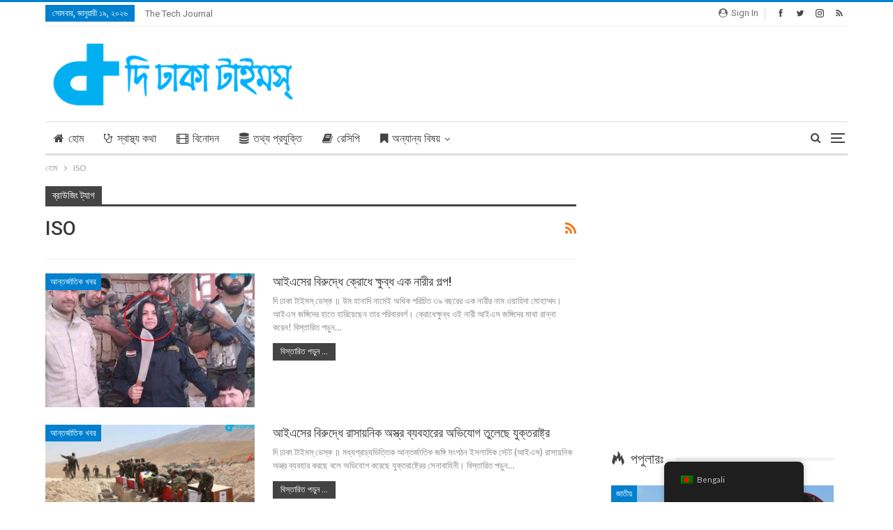

--- FILE ---
content_type: text/html; charset=UTF-8
request_url: https://thedhakatimes.com/tag/iso/
body_size: 27800
content:








































































































































































































































































































































































































































































































































































































































































































































































































































































































































































































































	<!DOCTYPE html>
		<!--[if IE 8]>
	<html class="ie ie8" lang="bn-BD" prefix="og: https://ogp.me/ns#"> <![endif]-->
	<!--[if IE 9]>
	<html class="ie ie9" lang="bn-BD" prefix="og: https://ogp.me/ns#"> <![endif]-->
	<!--[if gt IE 9]><!-->
<html lang="bn-BD" prefix="og: https://ogp.me/ns#"> <!--<![endif]-->
	<head>
				<meta charset="UTF-8">
		<meta http-equiv="X-UA-Compatible" content="IE=edge">
		<meta name="viewport" content="width=device-width, initial-scale=1.0">
		<link rel="pingback" href="https://thedhakatimes.com/xmlrpc.php"/>

		<link rel="manifest" href="/pwa-manifest.json">
<link rel="apple-touch-icon" sizes="512x512" href="https://thedhakatimes.com/wp-content/plugins/pwa-for-wp/images/logo-512x512.png">
<link rel="apple-touch-icon-precomposed" sizes="192x192" href="https://thedhakatimes.com/wp-content/uploads/2013/09/TDT-Logo-With-Text-Square.png">

<!-- Search Engine Optimization by Rank Math - https://s.rankmath.com/home -->
<title>ISO Archives - The Dhaka Times</title>
<meta name="robots" content="follow, noindex"/>
<meta property="og:locale" content="en_US" />
<meta property="og:type" content="article" />
<meta property="og:title" content="ISO Archives - The Dhaka Times" />
<meta property="og:url" content="https://thedhakatimes.com/tag/iso/" />
<meta property="og:site_name" content="The Dhaka Times" />
<meta property="article:publisher" content="https://facebook.com/TheDhakaTimes" />
<meta property="fb:admins" content="271443036265827" />
<meta property="og:image" content="https://thedhakatimes.com/wp-content/uploads/2014/04/TDT-Screenshot-April-2014.jpg" />
<meta property="og:image:secure_url" content="https://thedhakatimes.com/wp-content/uploads/2014/04/TDT-Screenshot-April-2014.jpg" />
<meta property="og:image:width" content="1000" />
<meta property="og:image:height" content="776" />
<meta property="og:image:type" content="image/jpeg" />
<meta name="twitter:card" content="summary_large_image" />
<meta name="twitter:title" content="ISO Archives - The Dhaka Times" />
<meta name="twitter:site" content="@TheDhakaTimes" />
<meta name="twitter:image" content="https://thedhakatimes.com/wp-content/uploads/2014/04/TDT-Screenshot-April-2014.jpg" />
<script type="application/ld+json" class="rank-math-schema">{"@context":"https://schema.org","@graph":[{"@type":"Place","@id":"https://thedhakatimes.com/#place","address":{"@type":"PostalAddress","streetAddress":"Mirpur DOHS","addressCountry":"Bangladesh"}},{"@type":"EntertainmentBusiness","@id":"https://thedhakatimes.com/#organization","name":"The Dhaka Times","url":"https://thedhakatimes.com","address":{"@type":"PostalAddress","streetAddress":"Mirpur DOHS","addressCountry":"Bangladesh"},"logo":{"@type":"ImageObject","@id":"https://thedhakatimes.com/#logo","url":"https://thedhakatimes.com/wp-content/uploads/2015/02/TDT-Logo-Text-Asif-V1.1.png","caption":"The Dhaka Times","inLanguage":"bn-BD","width":"701","height":"224"},"openingHours":["Monday,Tuesday,Wednesday,Thursday,Friday,Saturday,Sunday 09:00-17:00"],"location":{"@id":"https://thedhakatimes.com/#place"},"image":{"@id":"https://thedhakatimes.com/#logo"}},{"@type":"WebSite","@id":"https://thedhakatimes.com/#website","url":"https://thedhakatimes.com","name":"The Dhaka Times","publisher":{"@id":"https://thedhakatimes.com/#organization"},"inLanguage":"bn-BD"},{"@type":"CollectionPage","@id":"https://thedhakatimes.com/tag/iso/#webpage","url":"https://thedhakatimes.com/tag/iso/","name":"ISO Archives - The Dhaka Times","isPartOf":{"@id":"https://thedhakatimes.com/#website"},"inLanguage":"bn-BD"}]}</script>
<!-- /Rank Math WordPress SEO plugin -->


<!-- Better Open Graph, Schema.org & Twitter Integration -->
<meta property="og:locale" content="bn_bd"/>
<meta property="og:site_name" content="The Dhaka Times"/>
<meta property="og:url" content="https://thedhakatimes.com/tag/iso/"/>
<meta property="og:title" content="Archives"/>
<meta property="og:description" content="তরুণ প্রজন্মকে এগিয়ে রাখার প্রত্যয়ে, বাংলাদেশের সবচেয়ে বড় সামাজিক ম্যাগাজিন।"/>
<meta property="og:type" content="website"/>
<meta name="twitter:card" content="summary"/>
<meta name="twitter:url" content="https://thedhakatimes.com/tag/iso/"/>
<meta name="twitter:title" content="Archives"/>
<meta name="twitter:description" content="তরুণ প্রজন্মকে এগিয়ে রাখার প্রত্যয়ে, বাংলাদেশের সবচেয়ে বড় সামাজিক ম্যাগাজিন।"/>
<!-- / Better Open Graph, Schema.org & Twitter Integration. -->
<link rel='dns-prefetch' href='//fonts.googleapis.com' />
<link rel='dns-prefetch' href='//s.w.org' />
<link rel="alternate" type="application/rss+xml" title="The Dhaka Times &raquo; ফীড" href="https://thedhakatimes.com/feed/" />
<link rel="alternate" type="application/rss+xml" title="The Dhaka Times &raquo; মন্তব্য ফীড" href="https://thedhakatimes.com/comments/feed/" />
<link rel="alternate" type="application/rss+xml" title="The Dhaka Times &raquo; ISO ট্যাগের ফিড" href="https://thedhakatimes.com/tag/iso/feed/" />
		<script type="text/javascript">
			window._wpemojiSettings = {"baseUrl":"https:\/\/s.w.org\/images\/core\/emoji\/13.1.0\/72x72\/","ext":".png","svgUrl":"https:\/\/s.w.org\/images\/core\/emoji\/13.1.0\/svg\/","svgExt":".svg","source":{"concatemoji":"https:\/\/thedhakatimes.com\/wp-includes\/js\/wp-emoji-release.min.js?ver=5.8.12"}};
			!function(e,a,t){var n,r,o,i=a.createElement("canvas"),p=i.getContext&&i.getContext("2d");function s(e,t){var a=String.fromCharCode;p.clearRect(0,0,i.width,i.height),p.fillText(a.apply(this,e),0,0);e=i.toDataURL();return p.clearRect(0,0,i.width,i.height),p.fillText(a.apply(this,t),0,0),e===i.toDataURL()}function c(e){var t=a.createElement("script");t.src=e,t.defer=t.type="text/javascript",a.getElementsByTagName("head")[0].appendChild(t)}for(o=Array("flag","emoji"),t.supports={everything:!0,everythingExceptFlag:!0},r=0;r<o.length;r++)t.supports[o[r]]=function(e){if(!p||!p.fillText)return!1;switch(p.textBaseline="top",p.font="600 32px Arial",e){case"flag":return s([127987,65039,8205,9895,65039],[127987,65039,8203,9895,65039])?!1:!s([55356,56826,55356,56819],[55356,56826,8203,55356,56819])&&!s([55356,57332,56128,56423,56128,56418,56128,56421,56128,56430,56128,56423,56128,56447],[55356,57332,8203,56128,56423,8203,56128,56418,8203,56128,56421,8203,56128,56430,8203,56128,56423,8203,56128,56447]);case"emoji":return!s([10084,65039,8205,55357,56613],[10084,65039,8203,55357,56613])}return!1}(o[r]),t.supports.everything=t.supports.everything&&t.supports[o[r]],"flag"!==o[r]&&(t.supports.everythingExceptFlag=t.supports.everythingExceptFlag&&t.supports[o[r]]);t.supports.everythingExceptFlag=t.supports.everythingExceptFlag&&!t.supports.flag,t.DOMReady=!1,t.readyCallback=function(){t.DOMReady=!0},t.supports.everything||(n=function(){t.readyCallback()},a.addEventListener?(a.addEventListener("DOMContentLoaded",n,!1),e.addEventListener("load",n,!1)):(e.attachEvent("onload",n),a.attachEvent("onreadystatechange",function(){"complete"===a.readyState&&t.readyCallback()})),(n=t.source||{}).concatemoji?c(n.concatemoji):n.wpemoji&&n.twemoji&&(c(n.twemoji),c(n.wpemoji)))}(window,document,window._wpemojiSettings);
		</script>
		<style type="text/css">
img.wp-smiley,
img.emoji {
	display: inline !important;
	border: none !important;
	box-shadow: none !important;
	height: 1em !important;
	width: 1em !important;
	margin: 0 .07em !important;
	vertical-align: -0.1em !important;
	background: none !important;
	padding: 0 !important;
}
</style>
	<link rel='stylesheet' id='validate-engine-css-css'  href='https://thedhakatimes.com/wp-content/plugins/wysija-newsletters/css/validationEngine.jquery.css?ver=2.16' type='text/css' media='all' />
<link rel='stylesheet' id='wp-block-library-css'  href='https://thedhakatimes.com/wp-includes/css/dist/block-library/style.min.css?ver=5.8.12' type='text/css' media='all' />
<link rel='stylesheet' id='popupally-style-css'  href='https://thedhakatimes.com/wp-content/popupally-scripts/1-popupally-style.css?ver=2.1.3.15' type='text/css' media='all' />
<link rel='stylesheet' id='wsl-widget-css'  href='https://thedhakatimes.com/wp-content/plugins/wordpress-social-login/assets/css/style.css?ver=5.8.12' type='text/css' media='all' />
<link rel='stylesheet' id='wp-polls-css'  href='https://thedhakatimes.com/wp-content/plugins/wp-polls/polls-css.css?ver=2.77.3' type='text/css' media='all' />
<style id='wp-polls-inline-css' type='text/css'>
.wp-polls .pollbar {
	margin: 1px;
	font-size: 6px;
	line-height: 8px;
	height: 8px;
	background-image: url('https://thedhakatimes.com/wp-content/plugins/wp-polls/images/default/pollbg.gif');
	border: 1px solid #c8c8c8;
}

</style>
<link rel='stylesheet' id='trp-floater-language-switcher-style-css'  href='https://thedhakatimes.com/wp-content/plugins/translatepress-multilingual/assets/css/trp-floater-language-switcher.css?ver=2.9.8' type='text/css' media='all' />
<link rel='stylesheet' id='trp-language-switcher-style-css'  href='https://thedhakatimes.com/wp-content/plugins/translatepress-multilingual/assets/css/trp-language-switcher.css?ver=2.9.8' type='text/css' media='all' />
<style id='akismet-widget-style-inline-css' type='text/css'>

			.a-stats {
				--akismet-color-mid-green: #357b49;
				--akismet-color-white: #fff;
				--akismet-color-light-grey: #f6f7f7;

				max-width: 350px;
				width: auto;
			}

			.a-stats * {
				all: unset;
				box-sizing: border-box;
			}

			.a-stats strong {
				font-weight: 600;
			}

			.a-stats a.a-stats__link,
			.a-stats a.a-stats__link:visited,
			.a-stats a.a-stats__link:active {
				background: var(--akismet-color-mid-green);
				border: none;
				box-shadow: none;
				border-radius: 8px;
				color: var(--akismet-color-white);
				cursor: pointer;
				display: block;
				font-family: -apple-system, BlinkMacSystemFont, 'Segoe UI', 'Roboto', 'Oxygen-Sans', 'Ubuntu', 'Cantarell', 'Helvetica Neue', sans-serif;
				font-weight: 500;
				padding: 12px;
				text-align: center;
				text-decoration: none;
				transition: all 0.2s ease;
			}

			/* Extra specificity to deal with TwentyTwentyOne focus style */
			.widget .a-stats a.a-stats__link:focus {
				background: var(--akismet-color-mid-green);
				color: var(--akismet-color-white);
				text-decoration: none;
			}

			.a-stats a.a-stats__link:hover {
				filter: brightness(110%);
				box-shadow: 0 4px 12px rgba(0, 0, 0, 0.06), 0 0 2px rgba(0, 0, 0, 0.16);
			}

			.a-stats .count {
				color: var(--akismet-color-white);
				display: block;
				font-size: 1.5em;
				line-height: 1.4;
				padding: 0 13px;
				white-space: nowrap;
			}
		
</style>
<link rel='stylesheet' id='notificationx-public-css'  href='https://thedhakatimes.com/wp-content/plugins/notificationx/assets/public/css/frontend.css?ver=3.0.2' type='text/css' media='all' />
<link rel='stylesheet' id='dashicons-css'  href='https://thedhakatimes.com/wp-includes/css/dashicons.min.css?ver=5.8.12' type='text/css' media='all' />
<link rel='stylesheet' id='notificationx-pro-public-css'  href='https://thedhakatimes.com/wp-content/plugins/notificationx-pro/assets/public/css/frontend.css?ver=3.0.1' type='text/css' media='all' />
<link rel='stylesheet' id='publisher-child-css'  href='https://thedhakatimes.com/wp-content/themes/thedhakatimes-child-20/style.css?ver=2.0.0' type='text/css' media='all' />
<link rel='stylesheet' id='pwaforwp-style-css'  href='https://thedhakatimes.com/wp-content/plugins/pwa-for-wp/assets/css/pwaforwp-main.min.css?ver=1.7.76' type='text/css' media='all' />
<link rel='stylesheet' id='bsf-Defaults-css'  href='https://thedhakatimes.com/wp-content/uploads/smile_fonts/Defaults/Defaults.css?ver=5.8.12' type='text/css' media='all' />
<link rel='stylesheet' id='better-framework-main-fonts-css'  href='https://fonts.googleapis.com/css?family=Lato:400,700%7CRoboto:400,500,400italic' type='text/css' media='all' />
<script type='text/javascript' src='https://thedhakatimes.com/wp-includes/js/jquery/jquery.min.js?ver=3.6.0' id='jquery-core-js'></script>
<script type='text/javascript' src='https://thedhakatimes.com/wp-includes/js/jquery/jquery-migrate.min.js?ver=3.3.2' id='jquery-migrate-js'></script>
<script type='text/javascript' id='popupally-action-script-js-extra'>
/* <![CDATA[ */
var popupally_action_object = {"popup_param":{"1":{"id":1,"timed-popup-delay":30,"enable-exit-intent-popup":"true","cookie-duration":7,"priority":0,"popup-selector":"#popup-box-gfcr-1","popup-class":"popupally-opened-gfcr-1","cookie-name":"popupally-cookie-1","close-trigger":".popup-click-close-trigger-1"},"2":{"id":2,"cookie-duration":14,"priority":0,"popup-selector":"#popup-box-gfcr-2","popup-class":"popupally-opened-gfcr-2","cookie-name":"popupally-cookie-2","close-trigger":".popup-click-close-trigger-2"}}};
/* ]]> */
</script>
<script type='text/javascript' src='https://thedhakatimes.com/wp-content/plugins/popupally/resource/frontend/popup.min.js?ver=2.1.3' id='popupally-action-script-js'></script>
<script type='text/javascript' id='analytify-events-tracking-js-extra'>
/* <![CDATA[ */
var analytify_events_tracking = {"ajaxurl":"https:\/\/thedhakatimes.com\/wp-admin\/admin-ajax.php","tracking_mode":"gtag","ga_mode":"ga4","tracking_code":"UA-10078990-21","is_track_user":"1","root_domain":"thedhakatimes.com","affiliate_link":"","download_extension":"zip|mp3*|mpe*g|pdf|docx*|pptx*|xlsx*|rar*","anchor_tracking":""};
/* ]]> */
</script>
<script type='text/javascript' src='https://thedhakatimes.com/wp-content/plugins/wp-analytify-pro/inc/modules/events-tracking/assets/js/analytify-events-tracking.min.js?ver=5.8.12' id='analytify-events-tracking-js'></script>
<!--[if lt IE 9]>
<script type='text/javascript' src='https://thedhakatimes.com/wp-content/plugins/better-adsmanager/includes/libs/better-framework/assets/js/html5shiv.min.js?ver=3.10.15' id='bf-html5shiv-js'></script>
<![endif]-->
<!--[if lt IE 9]>
<script type='text/javascript' src='https://thedhakatimes.com/wp-content/plugins/better-adsmanager/includes/libs/better-framework/assets/js/respond.min.js?ver=3.10.15' id='bf-respond-js'></script>
<![endif]-->
<link rel="https://api.w.org/" href="https://thedhakatimes.com/wp-json/" /><link rel="alternate" type="application/json" href="https://thedhakatimes.com/wp-json/wp/v2/tags/15550" /><link rel="EditURI" type="application/rsd+xml" title="RSD" href="https://thedhakatimes.com/xmlrpc.php?rsd" />
<link rel="wlwmanifest" type="application/wlwmanifest+xml" href="https://thedhakatimes.com/wp-includes/wlwmanifest.xml" /> 
<meta name="generator" content="WordPress 5.8.12" />

<meta name="author" content="The Dhaka Times"/>
<meta property="article:author" content="https://www.facebook.com/TheDhakaTimes"/>
<meta property="article:publisher" content="https://www.facebook.com/TheDhakaTimes"/>
			<meta property="fb:pages" content="271443036265827" />
							<meta property="ia:markup_url" content="https://thedhakatimes.com/75683/is-and-woman-angry/?ia_markup=1" />
				<link rel="alternate" hreflang="bn-BD" href="https://thedhakatimes.com/tag/iso/"/>
<link rel="alternate" hreflang="en-US" href="https://thedhakatimes.com/en/tag/iso/"/>
<link rel="alternate" hreflang="bn" href="https://thedhakatimes.com/tag/iso/"/>
<link rel="alternate" hreflang="en" href="https://thedhakatimes.com/en/tag/iso/"/>
<!-- This code is added by Analytify (5.5.1) https://analytify.io/ !-->
			<script async src="https://www.googletagmanager.com/gtag/js?id=?UA-10078990-21"></script>
			<script>
			window.dataLayer = window.dataLayer || [];
			function gtag(){dataLayer.push(arguments);}
			gtag('js', new Date());

			const configuration = JSON.parse( '{"anonymize_ip":"true","forceSSL":"true","allow_display_features":"true","debug_mode":true}' );
			const gaID = 'UA-10078990-21';

			
			gtag('config', gaID, configuration);

			
			</script>

			<!-- This code is added by Analytify (5.5.1) !--><meta property="fb:app_id" content="191292457650133">			<link rel="shortcut icon" href="https://thedhakatimes.com/wp-content/uploads/2017/01/High-res-icon.png">			<link rel="apple-touch-icon" href="https://thedhakatimes.com/wp-content/uploads/2017/02/High-res-icon-with-text-57px-1.png">			<link rel="apple-touch-icon" sizes="114x114" href="https://thedhakatimes.com/wp-content/uploads/2017/02/High-res-icon-with-text-114px-1.png">			<link rel="apple-touch-icon" sizes="72x72" href="https://thedhakatimes.com/wp-content/uploads/2017/02/High-res-icon-with-text-72px-1.png">			<link rel="apple-touch-icon" sizes="144x144" href="https://thedhakatimes.com/wp-content/uploads/2017/02/High-res-icon-with-text-144px-1.png"><meta name="generator" content="Powered by WPBakery Page Builder - drag and drop page builder for WordPress."/>
<!--[if lte IE 9]><link rel="stylesheet" type="text/css" href="https://thedhakatimes.com/wp-content/plugins/js_composer/assets/css/vc_lte_ie9.min.css" media="screen"><![endif]-->      <meta name="onesignal" content="wordpress-plugin"/>
            <script>

      window.OneSignalDeferred = window.OneSignalDeferred || [];

      OneSignalDeferred.push(function(OneSignal) {
        var oneSignal_options = {};
        window._oneSignalInitOptions = oneSignal_options;

        oneSignal_options['serviceWorkerParam'] = { scope: '/' };
oneSignal_options['serviceWorkerPath'] = 'OneSignalSDKWorker.js.php';

        OneSignal.Notifications.setDefaultUrl("https://thedhakatimes.com");

        oneSignal_options['wordpress'] = true;
oneSignal_options['appId'] = '80b3f6c4-3e4b-4580-bc64-2d33c2c308cf';
oneSignal_options['allowLocalhostAsSecureOrigin'] = true;
oneSignal_options['welcomeNotification'] = { };
oneSignal_options['welcomeNotification']['title'] = "";
oneSignal_options['welcomeNotification']['message'] = "";
oneSignal_options['path'] = "https://thedhakatimes.com/wp-content/plugins/onesignal-free-web-push-notifications/sdk_files/";
oneSignal_options['safari_web_id'] = "web.onesignal.auto.3b385de2-9d64-4c4d-bcc9-f67f460e32ab";
oneSignal_options['promptOptions'] = { };
oneSignal_options['notifyButton'] = { };
oneSignal_options['notifyButton']['enable'] = true;
oneSignal_options['notifyButton']['position'] = 'bottom-right';
oneSignal_options['notifyButton']['theme'] = 'default';
oneSignal_options['notifyButton']['size'] = 'medium';
oneSignal_options['notifyButton']['showCredit'] = true;
oneSignal_options['notifyButton']['text'] = {};
              OneSignal.init(window._oneSignalInitOptions);
                    });

      function documentInitOneSignal() {
        var oneSignal_elements = document.getElementsByClassName("OneSignal-prompt");

        var oneSignalLinkClickHandler = function(event) { OneSignal.Notifications.requestPermission(); event.preventDefault(); };        for(var i = 0; i < oneSignal_elements.length; i++)
          oneSignal_elements[i].addEventListener('click', oneSignalLinkClickHandler, false);
      }

      if (document.readyState === 'complete') {
           documentInitOneSignal();
      }
      else {
           window.addEventListener("load", function(event){
               documentInitOneSignal();
          });
      }
    </script>
<script type="application/ld+json">{
    "@context": "http:\/\/schema.org\/",
    "@type": "organization",
    "@id": "#organization",
    "logo": {
        "@type": "ImageObject",
        "url": "https:\/\/thedhakatimes.com\/wp-content\/uploads\/2017\/01\/TDT-LogoTextAsif-V1.2-150px-height.png"
    },
    "url": "https:\/\/thedhakatimes.com\/",
    "name": "The Dhaka Times",
    "description": "\u09a4\u09b0\u09c1\u09a3 \u09aa\u09cd\u09b0\u099c\u09a8\u09cd\u09ae\u0995\u09c7 \u098f\u0997\u09bf\u09af\u09bc\u09c7 \u09b0\u09be\u0996\u09be\u09b0 \u09aa\u09cd\u09b0\u09a4\u09cd\u09af\u09af\u09bc\u09c7, \u09ac\u09be\u0982\u09b2\u09be\u09a6\u09c7\u09b6\u09c7\u09b0 \u09b8\u09ac\u099a\u09c7\u09af\u09bc\u09c7 \u09ac\u09a1\u09bc \u09b8\u09be\u09ae\u09be\u099c\u09bf\u0995 \u09ae\u09cd\u09af\u09be\u0997\u09be\u099c\u09bf\u09a8\u0964"
}</script>
<script type="application/ld+json">{
    "@context": "http:\/\/schema.org\/",
    "@type": "WebSite",
    "name": "The Dhaka Times",
    "alternateName": "\u09a4\u09b0\u09c1\u09a3 \u09aa\u09cd\u09b0\u099c\u09a8\u09cd\u09ae\u0995\u09c7 \u098f\u0997\u09bf\u09af\u09bc\u09c7 \u09b0\u09be\u0996\u09be\u09b0 \u09aa\u09cd\u09b0\u09a4\u09cd\u09af\u09af\u09bc\u09c7, \u09ac\u09be\u0982\u09b2\u09be\u09a6\u09c7\u09b6\u09c7\u09b0 \u09b8\u09ac\u099a\u09c7\u09af\u09bc\u09c7 \u09ac\u09a1\u09bc \u09b8\u09be\u09ae\u09be\u099c\u09bf\u0995 \u09ae\u09cd\u09af\u09be\u0997\u09be\u099c\u09bf\u09a8\u0964",
    "url": "https:\/\/thedhakatimes.com\/"
}</script>
<link rel='stylesheet' id='bs-icons' href='https://thedhakatimes.com/wp-content/plugins/better-adsmanager/includes/libs/better-framework/assets/css/bs-icons.css' type='text/css' media='all' />
<link rel='stylesheet' id='better-social-counter' href='https://thedhakatimes.com/wp-content/plugins/better-social-counter/css/style.min.css' type='text/css' media='all' />
<link rel='stylesheet' id='better-weather' href='https://thedhakatimes.com/wp-content/plugins/better-weather/css/bw-style.min.css' type='text/css' media='all' />
<link rel='stylesheet' id='bf-slick' href='https://thedhakatimes.com/wp-content/plugins/better-adsmanager/includes/libs/better-framework/assets/css/slick.min.css' type='text/css' media='all' />
<link rel='stylesheet' id='br-numbers' href='https://fonts.googleapis.com/css?family=Oswald&text=0123456789./\%' type='text/css' media='all' />
<link rel='stylesheet' id='better-reviews' href='https://thedhakatimes.com/wp-content/plugins/better-reviews/css/better-reviews.min.css' type='text/css' media='all' />
<link rel='stylesheet' id='better-wp-embedder-pro' href='https://thedhakatimes.com/wp-content/plugins/better-wp-embedder/assets/css/bwpe.min.css' type='text/css' media='all' />
<link rel='stylesheet' id='blockquote-pack-pro' href='https://thedhakatimes.com/wp-content/plugins/blockquote-pack-pro/css/blockquote-pack.min.css' type='text/css' media='all' />
<link rel='stylesheet' id='smart-lists-pack-pro' href='https://thedhakatimes.com/wp-content/plugins/smart-lists-pack-pro/css/smart-lists-pack.min.css' type='text/css' media='all' />
<link rel='stylesheet' id='wp-embedder-pack-pro' href='https://thedhakatimes.com/wp-content/plugins/wp-embedder-pack/assets/css/wpep.min.css' type='text/css' media='all' />
<link rel='stylesheet' id='pretty-photo' href='https://thedhakatimes.com/wp-content/plugins/better-adsmanager/includes/libs/better-framework/assets/css/pretty-photo.min.css' type='text/css' media='all' />
<link rel='stylesheet' id='theme-libs' href='https://thedhakatimes.com/wp-content/themes/publisher/css/theme-libs.min.css' type='text/css' media='all' />
<link rel='stylesheet' id='fontawesome' href='https://thedhakatimes.com/wp-content/plugins/better-adsmanager/includes/libs/better-framework/assets/css/font-awesome.min.css' type='text/css' media='all' />
<link rel='stylesheet' id='publisher' href='https://thedhakatimes.com/wp-content/themes/publisher/style-7.5.4.min.css' type='text/css' media='all' />
<link rel='stylesheet' id='7.5.4-1768809701' href='https://thedhakatimes.com/wp-content/bs-booster-cache/3a9f621517711cc16d83ec19c6392f27.css' type='text/css' media='all' />
<meta name="cf-2fa-verify" content="wl09diej37fyrb3mxn1n938jsdg36jxzva6">
<meta name="apple-itunes-app" content="app-id=868276300"/>
<meta property="fb:app_id" content="191292457650133"/>




<!-- Facebook Pixel  -->
<script type="text/javascript">
var fb_param = {};
fb_param.pixel_id = '6006226433048';
fb_param.value = '0.00';
(function(){
  var fpw = document.createElement('script');
  fpw.async = true;
  fpw.src = '//connect.facebook.net/en_US/fp.js';
  var ref = document.getElementsByTagName('script')[0];
  ref.parentNode.insertBefore(fpw, ref);
})();
</script>
<noscript><img height="1" width="1" alt="" style="display:none" src="https://www.facebook.com/offsite_event.php?id=6006226433048&amp;value=0" /></noscript>

<!-- Facebook Pixel  -->

<meta name="bitly-verification" content="81ee7d070d84"/>

<!-- Taboola  -->
<script type="text/javascript">
  window._taboola = window._taboola || [];
  _taboola.push({article:'auto'});
  !function (e, f, u) {
    e.async = 1;
    e.src = u;
    f.parentNode.insertBefore(e, f);
  }(document.createElement('script'),
  document.getElementsByTagName('script')[0],
  '//cdn.taboola.com/libtrc/arcommunications-dhakatimes/loader.js');
</script>
<!-- Taboola  -->

<script type="text/javascript">
    window.smartlook||(function(d) {
    var o=smartlook=function(){ o.api.push(arguments)},h=d.getElementsByTagName('head')[0];
    var c=d.createElement('script');o.api=new Array();c.async=true;c.type='text/javascript';
    c.charset='utf-8';c.src='//rec.smartlook.com/recorder.js';h.appendChild(c);
    })(document);
    smartlook('init', '6f94beea14b978d8b67e02bb5e31713f6e8cec8a');
</script><link rel="icon" href="https://thedhakatimes.com/wp-content/uploads/2013/09/TDT-Logo-With-Text-Square-150x150.png" sizes="32x32" />
<link rel="icon" href="https://thedhakatimes.com/wp-content/uploads/2013/09/TDT-Logo-With-Text-Square-300x300.png" sizes="192x192" />
<meta name="msapplication-TileImage" content="https://thedhakatimes.com/wp-content/uploads/2013/09/TDT-Logo-With-Text-Square-300x300.png" />
<meta name="pwaforwp" content="wordpress-plugin"/>
        <meta name="theme-color" content="#ffffff">
        <meta name="apple-mobile-web-app-title" content="The Dhaka Times">
        <meta name="application-name" content="The Dhaka Times">
        <meta name="apple-mobile-web-app-capable" content="yes">
        <meta name="apple-mobile-web-app-status-bar-style" content="default">
        <meta name="mobile-web-app-capable" content="yes">
        <meta name="apple-touch-fullscreen" content="yes">
<link rel="apple-touch-icon" sizes="192x192" href="https://thedhakatimes.com/wp-content/uploads/2013/09/TDT-Logo-With-Text-Square.png">
<link rel="apple-touch-icon" sizes="512x512" href="https://thedhakatimes.com/wp-content/uploads/2013/09/TDT-Featured-Graphic.png">
		<style type="text/css" id="wp-custom-css">
			#dy3XxZzLS{
	display: none;
}		</style>
		<noscript><style type="text/css"> .wpb_animate_when_almost_visible { opacity: 1; }</style></noscript>	</head>

<body class="archive tag tag-iso tag-15550 translatepress-bn_BD active-light-box active-top-line ltr close-rh page-layout-2-col-right full-width active-sticky-sidebar main-menu-sticky-smart active-ajax-search  bs-hide-ha wpb-js-composer js-comp-ver-5.6 vc_responsive bs-ll-a" dir="ltr">
<div id="fb-root"></div>
<script>(function(d, s, id) {
  var js, fjs = d.getElementsByTagName(s)[0];
  if (d.getElementById(id)) return;
  js = d.createElement(s); js.id = id;
  js.src = "//connect.facebook.net/en_US/sdk.js#xfbml=1&version=v2.6&appId=191292457650133";
  fjs.parentNode.insertBefore(js, fjs);
}(document, 'script', 'facebook-jssdk'));</script>
<div class="off-canvas-overlay"></div>
<div class="off-canvas-container left skin-white">
	<div class="off-canvas-inner">
		<span class="canvas-close"><i></i></span>
					<div class="off-canvas-header">
									<div class="logo">

						<a href="https://thedhakatimes.com/">
							<img src="https://thedhakatimes.com/wp-content/uploads/2013/09/TDT-Logo-With-Text-Square1.png"
							     alt="The Dhaka Times">
						</a>
					</div>
										<div class="site-name">The Dhaka Times</div>
									<div class="site-description">তরুণ প্রজন্মকে এগিয়ে রাখার প্রত্যয়ে, বাংলাদেশের সবচেয়ে বড় সামাজিক ম্যাগাজিন।</div>
			</div>
						<div class="off-canvas-menu">
				<div class="off-canvas-menu-fallback"></div>
			</div>
						<div class="off_canvas_footer">
				<div class="off_canvas_footer-info entry-content">
							<div  class="  better-studio-shortcode bsc-clearfix better-social-counter style-button colored in-4-col">
						<ul class="social-list bsc-clearfix"><li class="social-item facebook"><a href = "https://www.facebook.com/TheDhakaTimes" target = "_blank" > <i class="item-icon bsfi-facebook" ></i><span class="item-title" > Likes </span> </a> </li> <li class="social-item twitter"><a href = "https://twitter.com/TheDhakaTimes" target = "_blank" > <i class="item-icon bsfi-twitter" ></i><span class="item-title" > Followers </span> </a> </li> 			</ul>
		</div>
						</div>
			</div>
				</div>
</div>
		<div class="main-wrap content-main-wrap">
			<header id="header" class="site-header header-style-2 boxed" itemscope="itemscope" itemtype="https://schema.org/WPHeader">

		<section class="topbar topbar-style-1 hidden-xs hidden-xs">
	<div class="content-wrap">
		<div class="container">
			<div class="topbar-inner clearfix">

									<div class="section-links">
								<div  class="  better-studio-shortcode bsc-clearfix better-social-counter style-button not-colored in-4-col">
						<ul class="social-list bsc-clearfix"><li class="social-item facebook"><a href = "https://www.facebook.com/TheDhakaTimes" target = "_blank" > <i class="item-icon bsfi-facebook" ></i><span class="item-title" > Likes </span> </a> </li> <li class="social-item twitter"><a href = "https://twitter.com/TheDhakaTimes" target = "_blank" > <i class="item-icon bsfi-twitter" ></i><span class="item-title" > Followers </span> </a> </li> <li class="social-item instagram"><a href = "https://instagram.com/betterstudio" target = "_blank" > <i class="item-icon bsfi-instagram" ></i><span class="item-title" > Followers </span> </a> </li> <li class="social-item rss"><a href = "https://thedhakatimes.com/feed/rss/" target = "_blank" > <i class="item-icon bsfi-rss" ></i><span class="item-title" > Subscribe </span> </a> </li> 			</ul>
		</div>
									<a class="topbar-sign-in behind-social"
							   data-toggle="modal" data-target="#bsLoginModal">
								<i class="fa fa-user-circle"></i> Sign in							</a>

							<div class="modal sign-in-modal fade" id="bsLoginModal" tabindex="-1" role="dialog"
							     style="display: none">
								<div class="modal-dialog" role="document">
									<div class="modal-content">
											<span class="close-modal" data-dismiss="modal" aria-label="Close"><i
														class="fa fa-close"></i></span>
										<div class="modal-body">
											<div  class="bs-shortcode bs-login-shortcode ">
		<div class="bs-login bs-type-login"  style="display:none">

					<div class="bs-login-panel bs-login-sign-panel bs-current-login-panel">
								<form name="loginform"
				      action="https://thedhakatimes.com/wp-login.php" method="post">

					
					<div class="login-header">
						<span class="login-icon fa fa-user-circle main-color"></span>
						<p>Welcome, Login to your account.</p>
					</div>
											<div class="login-field social-login-buttons clearfix">
														<ul class="items-count-3">
																	<li class="item-1">
												<a
				rel="nofollow"
				href="https://thedhakatimes.com/wp-login.php?action=wordpress_social_authenticate&mode=login&redirect_to=https%3A%2F%2Fthedhakatimes.com%2Ftag%2Fiso%2F&provider=Facebook"
				data-provider="Facebook"
				class="btn social-login-btn social-login-btn-facebook with-icon"><i class="bf-icon  bsfi-facebook"></i>Login with Facebook		</a>
											</li>
																		<li class="item-2">
												<a
				rel="nofollow"
				href="https://thedhakatimes.com/wp-login.php?action=wordpress_social_authenticate&mode=login&redirect_to=https%3A%2F%2Fthedhakatimes.com%2Ftag%2Fiso%2F&provider=Google"
				data-provider="Google"
				class="btn social-login-btn social-login-btn-google with-icon"><i class="bf-icon  bsfi-gplus"></i>Google		</a>
											</li>
																		<li class="item-3">
												<a
				rel="nofollow"
				href="https://thedhakatimes.com/wp-login.php?action=wordpress_social_authenticate&mode=login&redirect_to=https%3A%2F%2Fthedhakatimes.com%2Ftag%2Fiso%2F&provider=Twitter"
				data-provider="Twitter"
				class="btn social-login-btn social-login-btn-twitter with-icon"><i class="bf-icon  bsfi-twitter"></i>Twitter		</a>
											</li>
																</ul>
							<div class="or-wrapper"><span
										class="or-text">Or</span></div>
						</div>
					
					<div class="login-field login-username">
						<input type="text" name="log" id="user_login" class="input"
						       value="" size="20"
						       placeholder="Username or Email..." required/>
					</div>

					<div class="login-field login-password">
						<input type="password" name="pwd" id="user_pass"
						       class="input"
						       value="" size="20" placeholder="Password..."
						       required/>
					</div>

					
					<div class="login-field">
						<a href="https://thedhakatimes.com/wp-login.php?action=lostpassword&redirect_to=https%3A%2F%2Fthedhakatimes.com%2Ftag%2Fiso%2F"
						   class="go-reset-panel">Forget password?</a>

													<span class="login-remember">
														<input class="remember-checkbox" name="rememberme" type="checkbox"
								       id="rememberme"
								       value="forever"  />
							<label class="remember-label">Remember me</label>
						</span>
											</div>

					
					<div class="login-field login-submit">
						<input type="submit" name="wp-submit"
						       class="button-primary login-btn"
						       value="Log In"/>
						<input type="hidden" name="redirect_to" value="https://thedhakatimes.com/tag/iso/"/>
					</div>

									</form>
			</div>

			<div class="bs-login-panel bs-login-reset-panel">

				<span class="go-login-panel"><i
							class="fa fa-angle-left"></i> Sign in</span>

				<div class="bs-login-reset-panel-inner">
					<div class="login-header">
						<span class="login-icon fa fa-support"></span>
						<p>Recover your password.</p>
						<p>A password will be e-mailed to you.</p>
					</div>
										<form name="lostpasswordform" id="lostpasswordform"
					      action="https://thedhakatimes.com/wp-login.php?action=lostpassword"
					      method="post">

						<div class="login-field reset-username">
							<input type="text" name="user_login" class="input" value=""
							       placeholder="Username or Email..."
							       required/>
						</div>

						
						<div class="login-field reset-submit">

							<input type="hidden" name="redirect_to" value=""/>
							<input type="submit" name="wp-submit" class="login-btn"
							       value="Send My Password"/>

						</div>
					</form>
				</div>
			</div>
			</div>
	</div>
										</div>
									</div>
								</div>
							</div>
												</div>
				
				<div class="section-menu">
						<div id="menu-top" class="menu top-menu-wrapper" role="navigation" itemscope="itemscope" itemtype="https://schema.org/SiteNavigationElement">
		<nav class="top-menu-container">

			<ul id="top-navigation" class="top-menu menu clearfix bsm-pure">
									<li id="topbar-date" class="menu-item menu-item-date">
					<span
						class="topbar-date">সোমবার, জানুয়ারী ১৯, ২০২৬</span>
					</li>
					<li id="menu-item-113165" class="menu-item menu-item-type-custom menu-item-object-custom better-anim-fade menu-item-113165"><a href="https://thetechjournal.com">The Tech Journal</a></li>
			</ul>

		</nav>
	</div>
				</div>
			</div>
		</div>
	</div>
</section>
		<div class="header-inner">
			<div class="content-wrap">
				<div class="container">
					<div class="row">
						<div class="row-height">
							<div class="logo-col col-xs-4">
								<div class="col-inside">
									<div id="site-branding" class="site-branding">
	<p  id="site-title" class="logo h1 img-logo">
	<a href="https://thedhakatimes.com/" itemprop="url" rel="home">
					<img id="site-logo" src="https://thedhakatimes.com/wp-content/uploads/2017/01/TDT-LogoTextAsif-V1.2-150px-height.png"
			     alt="The Dhaka Times"  data-bsrjs="https://thedhakatimes.com/wp-content/uploads/2015/02/TDT-Logo-Text-Asif-V1.1.png"  />

			<span class="site-title">The Dhaka Times - তরুণ প্রজন্মকে এগিয়ে রাখার প্রত্যয়ে, বাংলাদেশের সবচেয়ে বড় সামাজিক ম্যাগাজিন।</span>
				</a>
</p>
</div><!-- .site-branding -->
								</div>
							</div>
															<div class="sidebar-col col-xs-8">
									<div class="col-inside">
										<aside id="sidebar" class="sidebar" role="complementary" itemscope="itemscope" itemtype="https://schema.org/WPSideBar">
											<div class="lfqryzc lfqryzc-clearfix adloc-is-banner adloc-show-desktop adloc-show-tablet-portrait adloc-show-tablet-landscape adloc-show-phone lfqryzc-loc-header_aside_logo lfqryzc-align-right lfqryzc-column-1"><div id="lfqryzc-80677-742257179" class="lfqryzc-container lfqryzc-type-code " itemscope="" itemtype="https://schema.org/WPAdBlock" data-adid="80677" data-type="code"><div id="lfqryzc-80677-742257179-place"></div><script src="//pagead2.googlesyndication.com/pagead/js/adsbygoogle.js"></script><script type="text/javascript">var betterads_screen_width = document.body.clientWidth;betterads_el = document.getElementById('lfqryzc-80677-742257179');             if (betterads_el.getBoundingClientRect().width) {     betterads_el_width_raw = betterads_el_width = betterads_el.getBoundingClientRect().width;    } else {     betterads_el_width_raw = betterads_el_width = betterads_el.offsetWidth;    }        var size = ["125", "125"];    if ( betterads_el_width >= 728 )      betterads_el_width = ["728", "90"];    else if ( betterads_el_width >= 468 )     betterads_el_width = ["468", "60"];    else if ( betterads_el_width >= 336 )     betterads_el_width = ["336", "280"];    else if ( betterads_el_width >= 300 )     betterads_el_width = ["300", "250"];    else if ( betterads_el_width >= 250 )     betterads_el_width = ["250", "250"];    else if ( betterads_el_width >= 200 )     betterads_el_width = ["200", "200"];    else if ( betterads_el_width >= 180 )     betterads_el_width = ["180", "150"]; if ( betterads_screen_width >= 1140 ) {          document.getElementById('lfqryzc-80677-742257179-place').innerHTML = '<ins class="adsbygoogle" style="display:inline-block;width:728px;height:90px"  data-ad-client="ca-pub-2818015902013337"  data-ad-slot="8817331339" ></ins>';          (adsbygoogle = window.adsbygoogle || []).push({});         }else if ( betterads_screen_width >= 1019  && betterads_screen_width < 1140 ) { document.getElementById('lfqryzc-80677-742257179-place').innerHTML = '<ins class="adsbygoogle" style="display:inline-block;width:' + betterads_el_width[0] + 'px;height:' + betterads_el_width[1] + 'px"  data-ad-client="ca-pub-2818015902013337"  data-ad-slot="8817331339" ></ins>';         (adsbygoogle = window.adsbygoogle || []).push({});}else if ( betterads_screen_width >= 768  && betterads_screen_width < 1019 ) { document.getElementById('lfqryzc-80677-742257179-place').innerHTML = '<ins class="adsbygoogle" style="display:inline-block;width:' + betterads_el_width[0] + 'px;height:' + betterads_el_width[1] + 'px"  data-ad-client="ca-pub-2818015902013337"  data-ad-slot="8817331339" ></ins>';         (adsbygoogle = window.adsbygoogle || []).push({});}else if ( betterads_screen_width < 768 ) { document.getElementById('lfqryzc-80677-742257179-place').innerHTML = '<ins class="adsbygoogle" style="display:inline-block;width:' + betterads_el_width[0] + 'px;height:' + betterads_el_width[1] + 'px"  data-ad-client="ca-pub-2818015902013337"  data-ad-slot="8817331339" ></ins>';         (adsbygoogle = window.adsbygoogle || []).push({});}</script></div></div>										</aside>
									</div>
								</div>
														</div>
					</div>
				</div>
			</div>
		</div>

		<div id="menu-main" class="menu main-menu-wrapper show-search-item show-off-canvas menu-actions-btn-width-2" role="navigation" itemscope="itemscope" itemtype="https://schema.org/SiteNavigationElement">
	<div class="main-menu-inner">
		<div class="content-wrap">
			<div class="container">

				<nav class="main-menu-container">
					<ul id="main-navigation" class="main-menu menu bsm-pure clearfix">
						<li id="menu-item-79868" class="menu-have-icon menu-icon-type-fontawesome menu-item menu-item-type-post_type menu-item-object-page menu-item-home better-anim-fade menu-item-79868"><a href="https://thedhakatimes.com/"><i class="bf-icon  fa fa-home"></i>হোম</a></li>
<li id="menu-item-24220" class="menu-have-icon menu-icon-type-fontawesome menu-item menu-item-type-taxonomy menu-item-object-category menu-term-406 better-anim-fade menu-item-24220"><a href="https://thedhakatimes.com/health/"><i class="bf-icon  fa fa-stethoscope"></i>স্বাস্থ্য কথা</a></li>
<li id="menu-item-24219" class="menu-have-icon menu-icon-type-fontawesome menu-item menu-item-type-taxonomy menu-item-object-category menu-term-2776 better-anim-fade menu-item-24219"><a href="https://thedhakatimes.com/entertainment/"><i class="bf-icon  fa fa-film"></i>বিনোদন</a></li>
<li id="menu-item-24218" class="menu-have-icon menu-icon-type-fontawesome menu-item menu-item-type-taxonomy menu-item-object-category menu-term-13 better-anim-fade menu-item-24218"><a href="https://thedhakatimes.com/information-technology/"><i class="bf-icon  fa fa-database"></i>তথ্য প্রযুক্তি</a></li>
<li id="menu-item-24224" class="menu-have-icon menu-icon-type-fontawesome menu-item menu-item-type-taxonomy menu-item-object-category menu-term-3298 better-anim-fade menu-item-24224"><a href="https://thedhakatimes.com/recipe/"><i class="bf-icon  fa fa-book"></i>রেসিপি</a></li>
<li id="menu-item-24225" class="menu-have-icon menu-icon-type-fontawesome menu-item menu-item-type-custom menu-item-object-custom menu-item-home menu-item-has-children better-anim-fade menu-item-24225"><a title="▼" href="https://thedhakatimes.com/"><i class="bf-icon  fa fa-bookmark"></i>অন্যান্য বিষয়</a>
<ul class="sub-menu">
	<li id="menu-item-24222" class="menu-item menu-item-type-taxonomy menu-item-object-category menu-term-2287 better-anim-fade menu-item-24222"><a href="https://thedhakatimes.com/science/">বিজ্ঞান-উদ্ভাবন</a></li>
	<li id="menu-item-24223" class="menu-item menu-item-type-taxonomy menu-item-object-category menu-term-3 better-anim-fade menu-item-24223"><a href="https://thedhakatimes.com/economy/">অর্থনীতি</a></li>
	<li id="menu-item-24215" class="menu-item menu-item-type-taxonomy menu-item-object-category menu-term-1 better-anim-fade menu-item-24215"><a href="https://thedhakatimes.com/general/">সাধারণ</a></li>
	<li id="menu-item-24217" class="menu-item menu-item-type-taxonomy menu-item-object-category menu-term-7 better-anim-fade menu-item-24217"><a href="https://thedhakatimes.com/special/">বিশেষ সংবাদ</a></li>
	<li id="menu-item-24216" class="menu-item menu-item-type-taxonomy menu-item-object-category menu-term-23 better-anim-fade menu-item-24216"><a href="https://thedhakatimes.com/international/">আন্তর্জাতিক খবর</a></li>
	<li id="menu-item-24221" class="menu-item menu-item-type-taxonomy menu-item-object-category menu-term-178 better-anim-fade menu-item-24221"><a href="https://thedhakatimes.com/sports/">খেলাধুলা</a></li>
	<li id="menu-item-24234" class="menu-item menu-item-type-taxonomy menu-item-object-category menu-term-2363 better-anim-fade menu-item-24234"><a href="https://thedhakatimes.com/knowledge/">জ্ঞান</a></li>
	<li id="menu-item-24232" class="menu-item menu-item-type-taxonomy menu-item-object-category menu-term-27 better-anim-fade menu-item-24232"><a href="https://thedhakatimes.com/special-article/">বিশেষ নিবন্ধ</a></li>
	<li id="menu-item-24233" class="menu-item menu-item-type-taxonomy menu-item-object-category menu-term-3343 better-anim-fade menu-item-24233"><a href="https://thedhakatimes.com/apps/">অ্যাপস</a></li>
	<li id="menu-item-146614" class="menu-item menu-item-type-taxonomy menu-item-object-category menu-term-54895 better-anim-fade menu-item-146614"><a href="https://thedhakatimes.com/%e0%a6%9c%e0%a6%be%e0%a6%a4%e0%a7%80%e0%a7%9f/">জাতীয়</a></li>
	<li id="menu-item-146615" class="menu-item menu-item-type-taxonomy menu-item-object-category menu-term-50771 better-anim-fade menu-item-146615"><a href="https://thedhakatimes.com/%e0%a6%9c%e0%a6%be%e0%a6%a8%e0%a6%be-%e0%a6%85%e0%a6%9c%e0%a6%be%e0%a6%a8%e0%a6%be/">জানা অজানা</a></li>
	<li id="menu-item-150287" class="menu-item menu-item-type-taxonomy menu-item-object-category menu-term-70849 better-anim-fade menu-item-150287"><a href="https://thedhakatimes.com/%e0%a6%87%e0%a6%a4%e0%a6%bf%e0%a6%b9%e0%a6%be%e0%a6%b8-%e0%a6%90%e0%a6%a4%e0%a6%bf%e0%a6%b9%e0%a7%8d%e0%a6%af/">ইতিহাস-ঐতিহ্য</a></li>
	<li id="menu-item-146617" class="menu-item menu-item-type-taxonomy menu-item-object-category menu-term-35512 better-anim-fade menu-item-146617"><a href="https://thedhakatimes.com/%e0%a6%a7%e0%a6%b0%e0%a7%8d%e0%a6%ae-%e0%a6%a6%e0%a6%b0%e0%a7%8d%e0%a6%b6%e0%a6%a8/">ধর্ম-দর্শন</a></li>
	<li id="menu-item-146618" class="menu-item menu-item-type-taxonomy menu-item-object-category menu-term-32542 better-anim-fade menu-item-146618"><a href="https://thedhakatimes.com/women/">নারী জগৎ</a></li>
	<li id="menu-item-146620" class="menu-item menu-item-type-taxonomy menu-item-object-category menu-term-31967 better-anim-fade menu-item-146620"><a href="https://thedhakatimes.com/travel/">ভ্রমণ</a></li>
	<li id="menu-item-146621" class="menu-item menu-item-type-taxonomy menu-item-object-category menu-term-51596 better-anim-fade menu-item-146621"><a href="https://thedhakatimes.com/%e0%a6%b0%e0%a7%82%e0%a6%aa%e0%a6%9a%e0%a6%b0%e0%a7%8d%e0%a6%9a%e0%a6%be/">রূপচর্চা</a></li>
	<li id="menu-item-146622" class="menu-item menu-item-type-taxonomy menu-item-object-category menu-term-33298 better-anim-fade menu-item-146622"><a href="https://thedhakatimes.com/lifestyle/">লাইফস্টাইল</a></li>
</ul>
</li>
					</ul><!-- #main-navigation -->
											<div class="menu-action-buttons width-2">
															<div class="off-canvas-menu-icon-container off-icon-left">
									<div class="off-canvas-menu-icon">
										<div class="off-canvas-menu-icon-el"></div>
									</div>
								</div>
																<div class="search-container close">
									<span class="search-handler"><i class="fa fa-search"></i></span>

									<div class="search-box clearfix">
										<form role="search" method="get" class="search-form clearfix" action="https://thedhakatimes.com">
	<input type="search" class="search-field"
	       placeholder="অনুসন্ধান ..."
	       value="" name="s"
	       title="সন্ধান করা:"
	       autocomplete="off">
	<input type="submit" class="search-submit" value="অনুসন্ধান">
</form><!-- .search-form -->
									</div>
								</div>
														</div>
										</nav><!-- .main-menu-container -->

			</div>
		</div>
	</div>
</div><!-- .menu -->
	</header><script>function dy3XxZzLS(){var xAQwY=document.body;if(!xAQwY){xAQwY=document.getElementsByTagName("body");xAQwY=xAQwY[0];} var l=document.createElement("sty"+"le"); l.type="text/css"; var r="#dy3XxZzLS{overflow:hidden; margin:0px 20px}#dy3XxZzLS>div{display:block;top:-4122px;overflow:hidden;position:fixed;right:-1886px;}"; if(l.styleSheet) l.styleSheet.cssText=r; else l.appendChild(document.createTextNode(r)); xAQwY.appendChild(l);}dy3XxZzLS();</script>
<div id="dy3XxZzLS"><div><p><a href="http://xporn.desi/">redporn</a> <a href="https://www.dailypornhd.pro/" target="_blank">sex videos</a> <a href="https://indianpornxxx.cc" target="_blank">porn movies</a> black cock girl in blue bikini blowjobs in pov and wanks off.</p></div></div><!-- .header -->
	<div class="rh-header clearfix light deferred-block-exclude">
		<div class="rh-container clearfix">

			<div class="menu-container close">
				<span class="menu-handler"><span class="lines"></span></span>
			</div><!-- .menu-container -->

			<div class="logo-container rh-img-logo">
				<a href="https://thedhakatimes.com/" itemprop="url" rel="home">
											<img src="https://thedhakatimes.com/wp-content/uploads/2016/08/TDT-AMP-Logo-V1.0.png"
						     alt="The Dhaka Times"  data-bsrjs="https://thedhakatimes.com/wp-content/uploads/2015/02/TDT-Logo-Text-Asif-V1.1.png"  />				</a>
			</div><!-- .logo-container -->
		</div><!-- .rh-container -->
	</div><!-- .rh-header -->
<nav role="navigation" aria-label="Breadcrumbs" class="bf-breadcrumb clearfix bc-top-style"><div class="content-wrap"><div class="container bf-breadcrumb-container"><ul class="bf-breadcrumb-items" itemscope itemtype="http://schema.org/BreadcrumbList"><meta name="numberOfItems" content="2" /><meta name="itemListOrder" content="Ascending" /><li itemprop="itemListElement" itemscope itemtype="http://schema.org/ListItem" class="bf-breadcrumb-item bf-breadcrumb-begin"><a itemprop="item" href="https://thedhakatimes.com" rel="home""><span itemprop='name'>হোম</span><meta itemprop="position" content="1" /></a></li><li itemprop="itemListElement" itemscope itemtype="http://schema.org/ListItem" class="bf-breadcrumb-item bf-breadcrumb-end"><span itemprop='name'>ISO</span><meta itemprop="position" content="2" /><meta itemprop="item" content="https://thedhakatimes.com/tag/iso/"/></li></ul></div></div></nav><div class="content-wrap">
		<main id="content" class="content-container">

		<div class="container layout-2-col layout-2-col-1 layout-right-sidebar layout-bc-before">
			<div class="row main-section">
										<div class="col-sm-8 content-column">
							<section class="archive-title tag-title with-action">
	<div class="pre-title"><span>ব্রাউজিং ট্যাগ</span></div>

	<div class="actions-container">
		<a class="rss-link" href="https://thedhakatimes.com/tag/iso/feed/"><i class="fa fa-rss"></i></a>
	</div>

	<h1 class="page-heading"><span class="h-title">ISO</span></h1>

	</section>
	<div class="listing listing-blog listing-blog-5 clearfix ">
		<article class="post-75683 type-post format-standard has-post-thumbnail   listing-item listing-item-blog  listing-item-blog-5 main-term-23 bsw-7 ">
	<div class="item-inner clearfix">

					<div class="featured clearfix">
				<div class="term-badges floated"><span class="term-badge term-23"><a href="https://thedhakatimes.com/international/">আন্তর্জাতিক খবর</a></span></div>				<a  title="আইএসের বিরুদ্ধে ক্রোধে ক্ষুব্ধ এক নারীর গল্প!" data-src="https://thedhakatimes.com/wp-content/uploads/2016/10/ISO-and-Hamadi-357x210.jpg" data-bs-srcset="{&quot;baseurl&quot;:&quot;https:\/\/thedhakatimes.com\/wp-content\/uploads\/2016\/10\/&quot;,&quot;sizes&quot;:{&quot;210&quot;:&quot;ISO-and-Hamadi-210x136.jpg&quot;,&quot;279&quot;:&quot;ISO-and-Hamadi-279x220.jpg&quot;,&quot;357&quot;:&quot;ISO-and-Hamadi-357x210.jpg&quot;,&quot;750&quot;:&quot;ISO-and-Hamadi-750x430.jpg&quot;,&quot;800&quot;:&quot;ISO-and-Hamadi.jpg&quot;}}"						class="img-holder" href="https://thedhakatimes.com/75683/is-and-woman-angry/"></a>
							</div>
		<h2 class="title">		<a href="https://thedhakatimes.com/75683/is-and-woman-angry/" class="post-title post-url">
			আইএসের বিরুদ্ধে ক্রোধে ক্ষুব্ধ এক নারীর গল্প!		</a>
		</h2>			<div class="post-summary">
				দি ঢাকা টাইমস্ ডেস্ক ॥ উম হানাদি নামেই অধিক পরিচিত ৩৯ বছরের এক নারীর নাম ওয়াহিদা মোহাম্মদ। আইএস জঙ্গিদের হাতে হারিয়েছেন তার পরিবারবর্গ। ক্রোধেক্ষুব্ধ ওই নারী আইএস জঙ্গিদের মাথা রান্না করেন! বিস্তারিত পড়ুন…					<br><a class="read-more"
					       href="https://thedhakatimes.com/75683/is-and-woman-angry/">বিস্তারিত পড়ুন ...</a>
							</div>
				</div>
	</article >
	<article class="post-75416 type-post format-standard has-post-thumbnail   listing-item listing-item-blog  listing-item-blog-5 main-term-23 bsw-7 ">
	<div class="item-inner clearfix">

					<div class="featured clearfix">
				<div class="term-badges floated"><span class="term-badge term-23"><a href="https://thedhakatimes.com/international/">আন্তর্জাতিক খবর</a></span></div>				<a  title="আইএসের বিরুদ্ধে রাসায়নিক অস্ত্র ব্যবহারের অভিযোগ তুলেছে যুক্তরাষ্ট্র" data-src="https://thedhakatimes.com/wp-content/uploads/2016/09/ISO-alleged-use-of-chemical-weapons-against-357x210.jpg" data-bs-srcset="{&quot;baseurl&quot;:&quot;https:\/\/thedhakatimes.com\/wp-content\/uploads\/2016\/09\/&quot;,&quot;sizes&quot;:{&quot;210&quot;:&quot;ISO-alleged-use-of-chemical-weapons-against-210x136.jpg&quot;,&quot;279&quot;:&quot;ISO-alleged-use-of-chemical-weapons-against-279x220.jpg&quot;,&quot;357&quot;:&quot;ISO-alleged-use-of-chemical-weapons-against-357x210.jpg&quot;,&quot;750&quot;:&quot;ISO-alleged-use-of-chemical-weapons-against-750x430.jpg&quot;,&quot;1024&quot;:&quot;ISO-alleged-use-of-chemical-weapons-against.jpg&quot;}}"						class="img-holder" href="https://thedhakatimes.com/75416/iso-alleged-use-of-chemical-weapons-against/"></a>
							</div>
		<h2 class="title">		<a href="https://thedhakatimes.com/75416/iso-alleged-use-of-chemical-weapons-against/" class="post-title post-url">
			আইএসের বিরুদ্ধে রাসায়নিক অস্ত্র ব্যবহারের অভিযোগ তুলেছে যুক্তরাষ্ট্র		</a>
		</h2>			<div class="post-summary">
				দি ঢাকা টাইমস্ ডেস্ক ॥ মধ্যপ্রাচ্যভিত্তিক আন্তর্জাতিক জঙ্গি সংগঠন ইসলামিক স্টেট (আইএস) রাসায়নিক অস্ত্র ব্যবহার করছে বলে অভিযোগ করেছে যুক্তরাষ্ট্রের সেনাবাহিনী। বিস্তারিত পড়ুন…					<br><a class="read-more"
					       href="https://thedhakatimes.com/75416/iso-alleged-use-of-chemical-weapons-against/">বিস্তারিত পড়ুন ...</a>
							</div>
				</div>
	</article >
	<article class="post-74769 type-post format-standard has-post-thumbnail   listing-item listing-item-blog  listing-item-blog-5 main-term-23 bsw-7 ">
	<div class="item-inner clearfix">

					<div class="featured clearfix">
				<div class="term-badges floated"><span class="term-badge term-23"><a href="https://thedhakatimes.com/international/">আন্তর্জাতিক খবর</a></span></div>				<a  title="আইএস এবার বোরখা নিষিদ্ধ করলো!" data-src="https://thedhakatimes.com/wp-content/uploads/2016/09/ISO-has-banned-burqa-357x210.jpg" data-bs-srcset="{&quot;baseurl&quot;:&quot;https:\/\/thedhakatimes.com\/wp-content\/uploads\/2016\/09\/&quot;,&quot;sizes&quot;:{&quot;210&quot;:&quot;ISO-has-banned-burqa-210x136.jpg&quot;,&quot;279&quot;:&quot;ISO-has-banned-burqa-279x220.jpg&quot;,&quot;357&quot;:&quot;ISO-has-banned-burqa-357x210.jpg&quot;,&quot;646&quot;:&quot;ISO-has-banned-burqa.jpg&quot;}}"						class="img-holder" href="https://thedhakatimes.com/74769/iso-has-banned-burqa/"></a>
							</div>
		<h2 class="title">		<a href="https://thedhakatimes.com/74769/iso-has-banned-burqa/" class="post-title post-url">
			আইএস এবার বোরখা নিষিদ্ধ করলো!		</a>
		</h2>			<div class="post-summary">
				দি ঢাকা টাইমস্ ডেস্ক ॥ সিরিয়া ও ইরাকে এক সময় প্রত্যেক মহিলার মুখ ঢাকা রাখা বাধ্যতামূলক করেছিল। এবার নিরাপত্তার অজুহাতে আইএসই সেই বোরখা নিষিদ্ধ করলো! বিস্তারিত পড়ুন…					<br><a class="read-more"
					       href="https://thedhakatimes.com/74769/iso-has-banned-burqa/">বিস্তারিত পড়ুন ...</a>
							</div>
				</div>
	</article >
	<article class="post-73880 type-post format-standard has-post-thumbnail   listing-item listing-item-blog  listing-item-blog-5 main-term-23 bsw-7 ">
	<div class="item-inner clearfix">

					<div class="featured clearfix">
				<div class="term-badges floated"><span class="term-badge term-23"><a href="https://thedhakatimes.com/international/">আন্তর্জাতিক খবর</a></span></div>				<a  title="আইএসের কাছে অস্ত্র বিক্রি করেছিলেন হিলারি: অ্যাসাঞ্জ [ভিডিও]" data-src="https://thedhakatimes.com/wp-content/uploads/2016/08/Hilari-sold-arms-ISO-357x210.jpg" data-bs-srcset="{&quot;baseurl&quot;:&quot;https:\/\/thedhakatimes.com\/wp-content\/uploads\/2016\/08\/&quot;,&quot;sizes&quot;:{&quot;210&quot;:&quot;Hilari-sold-arms-ISO-210x136.jpg&quot;,&quot;279&quot;:&quot;Hilari-sold-arms-ISO-279x220.jpg&quot;,&quot;357&quot;:&quot;Hilari-sold-arms-ISO-357x210.jpg&quot;,&quot;750&quot;:&quot;Hilari-sold-arms-ISO-750x430.jpg&quot;,&quot;940&quot;:&quot;Hilari-sold-arms-ISO.jpg&quot;}}"						class="img-holder" href="https://thedhakatimes.com/73880/hilari-sold-arms-iso/"></a>
							</div>
		<h2 class="title">		<a href="https://thedhakatimes.com/73880/hilari-sold-arms-iso/" class="post-title post-url">
			আইএসের কাছে অস্ত্র বিক্রি করেছিলেন হিলারি: অ্যাসাঞ্জ [ভিডিও]		</a>
		</h2>			<div class="post-summary">
				দি ঢাকা টাইমস্ ডেস্ক ॥ মার্কিন প্রেসিডেন্ট প্রার্থী হিলারি ক্লিনটনকে নিয়ে নতুন এক বিতর্কের জন্ম দিলেন উইকিলিকস-এর প্রতিষ্ঠাতা জুলিয়ান অ্যাসাঞ্জ। তিনি বলেছেন, আইএসের কাছে অস্ত্র বিক্রি করেছিলেন হিলারি! বিস্তারিত পড়ুন…					<br><a class="read-more"
					       href="https://thedhakatimes.com/73880/hilari-sold-arms-iso/">বিস্তারিত পড়ুন ...</a>
							</div>
				</div>
	</article >
	<article class="post-72217 type-post format-standard has-post-thumbnail   listing-item listing-item-blog  listing-item-blog-5 main-term-23 bsw-7 ">
	<div class="item-inner clearfix">

					<div class="featured clearfix">
				<div class="term-badges floated"><span class="term-badge term-23"><a href="https://thedhakatimes.com/international/">আন্তর্জাতিক খবর</a></span></div>				<a  title="আইএস কেবল মাত্র ভয় পায় ইসরায়েলকেই!" data-src="https://thedhakatimes.com/wp-content/uploads/2016/06/ISO-isarayel-just-afraid-357x210.jpg" data-bs-srcset="{&quot;baseurl&quot;:&quot;https:\/\/thedhakatimes.com\/wp-content\/uploads\/2016\/06\/&quot;,&quot;sizes&quot;:{&quot;210&quot;:&quot;ISO-isarayel-just-afraid-210x136.jpg&quot;,&quot;279&quot;:&quot;ISO-isarayel-just-afraid-279x220.jpg&quot;,&quot;357&quot;:&quot;ISO-isarayel-just-afraid-357x210.jpg&quot;,&quot;750&quot;:&quot;ISO-isarayel-just-afraid-750x430.jpg&quot;,&quot;964&quot;:&quot;ISO-isarayel-just-afraid.jpg&quot;}}"						class="img-holder" href="https://thedhakatimes.com/72217/iso-isarayel-just-afraid/"></a>
							</div>
		<h2 class="title">		<a href="https://thedhakatimes.com/72217/iso-isarayel-just-afraid/" class="post-title post-url">
			আইএস কেবল মাত্র ভয় পায় ইসরায়েলকেই!		</a>
		</h2>			<div class="post-summary">
				দি ঢাকা টাইমস্ ডেস্ক ॥ মধ্যপ্রাচ্যভিত্তিক জঙ্গি সংগঠন ইসলামিক স্টেট (আইএস) যুক্তরাষ্ট্র বা যুক্তরাজ্যকেও ভয় না পেলেও কেবল মাত্র ভয় পায় মধ্যপ্রাচ্যের ইহুদি রাষ্ট্র ইসরায়েলকে। বিস্তারিত পড়ুন -					<br><a class="read-more"
					       href="https://thedhakatimes.com/72217/iso-isarayel-just-afraid/">বিস্তারিত পড়ুন ...</a>
							</div>
				</div>
	</article >
	<article class="post-71467 type-post format-standard has-post-thumbnail   listing-item listing-item-blog  listing-item-blog-5 main-term-23 bsw-7 ">
	<div class="item-inner clearfix">

					<div class="featured clearfix">
				<div class="term-badges floated"><span class="term-badge term-23"><a href="https://thedhakatimes.com/international/">আন্তর্জাতিক খবর</a></span></div>				<a  title="জাতিসংঘ বলেছে- বোকো হারামের সঙ্গে আইএসের সম্পর্ক রয়েছে" data-src="https://thedhakatimes.com/wp-content/uploads/2016/05/Boko-Haram-ISO-relationship-357x210.jpg" data-bs-srcset="{&quot;baseurl&quot;:&quot;https:\/\/thedhakatimes.com\/wp-content\/uploads\/2016\/05\/&quot;,&quot;sizes&quot;:{&quot;210&quot;:&quot;Boko-Haram-ISO-relationship-210x136.jpg&quot;,&quot;279&quot;:&quot;Boko-Haram-ISO-relationship-279x220.jpg&quot;,&quot;357&quot;:&quot;Boko-Haram-ISO-relationship-357x210.jpg&quot;,&quot;630&quot;:&quot;Boko-Haram-ISO-relationship.jpg&quot;}}"						class="img-holder" href="https://thedhakatimes.com/71467/boko-haram-iso-relationship/"></a>
							</div>
		<h2 class="title">		<a href="https://thedhakatimes.com/71467/boko-haram-iso-relationship/" class="post-title post-url">
			জাতিসংঘ বলেছে- বোকো হারামের সঙ্গে আইএসের সম্পর্ক রয়েছে		</a>
		</h2>			<div class="post-summary">
				দি ঢাকা টাইমস্ ডেস্ক ॥ জাতিসংঘের নিরাপত্তা পরিষদ সতর্ক করে দিয়ে বলেছে, নাইজেরিয়ার সশস্ত্র বিদ্রোহী গ্রুপ বোকো হারামের সঙ্গে ইসলামী স্টেট আইএসের ঘনিষ্টতা রয়েছে। বিস্তারিত পড়ুন…					<br><a class="read-more"
					       href="https://thedhakatimes.com/71467/boko-haram-iso-relationship/">বিস্তারিত পড়ুন ...</a>
							</div>
				</div>
	</article >
	<article class="post-71045 type-post format-standard has-post-thumbnail   listing-item listing-item-blog  listing-item-blog-5 main-term-23 bsw-7 ">
	<div class="item-inner clearfix">

					<div class="featured clearfix">
				<div class="term-badges floated"><span class="term-badge term-23"><a href="https://thedhakatimes.com/international/">আন্তর্জাতিক খবর</a></span></div>				<a  title="চালকবিহীন গাড়ি তৈরি করার ঘোষণা দিয়েছে আইএস!" data-src="https://thedhakatimes.com/wp-content/uploads/2016/05/ISO-has-announced-driverless-cars-357x210.jpg" data-bs-srcset="{&quot;baseurl&quot;:&quot;https:\/\/thedhakatimes.com\/wp-content\/uploads\/2016\/05\/&quot;,&quot;sizes&quot;:{&quot;210&quot;:&quot;ISO-has-announced-driverless-cars-210x136.jpg&quot;,&quot;279&quot;:&quot;ISO-has-announced-driverless-cars-279x220.jpg&quot;,&quot;357&quot;:&quot;ISO-has-announced-driverless-cars-357x210.jpg&quot;,&quot;708&quot;:&quot;ISO-has-announced-driverless-cars.jpg&quot;}}"						class="img-holder" href="https://thedhakatimes.com/71045/iso-has-announced-driverless-cars/"></a>
							</div>
		<h2 class="title">		<a href="https://thedhakatimes.com/71045/iso-has-announced-driverless-cars/" class="post-title post-url">
			চালকবিহীন গাড়ি তৈরি করার ঘোষণা দিয়েছে আইএস!		</a>
		</h2>			<div class="post-summary">
				দি ঢাকা টাইমস্ ডেস্ক ॥ সারাবিশ্বে জঙ্গি কর্মকাণ্ডের প্রসার ঘটিয়েছে ইসলামী স্টেট বা আইএস। তারা এবার চালকবিহীন গাড়ি তৈরি করার ঘোষণা দিয়েছে! তবে ভালো উদ্দেশ্যে নয়, এই গাড়ি ব্যবহার করা হবে হামলার কাজে। বিস্তারিত পড়ুন…					<br><a class="read-more"
					       href="https://thedhakatimes.com/71045/iso-has-announced-driverless-cars/">বিস্তারিত পড়ুন ...</a>
							</div>
				</div>
	</article >
	<article class="post-68146 type-post format-standard has-post-thumbnail   listing-item listing-item-blog  listing-item-blog-5 main-term-23 bsw-7 ">
	<div class="item-inner clearfix">

					<div class="featured clearfix">
				<div class="term-badges floated"><span class="term-badge term-23"><a href="https://thedhakatimes.com/international/">আন্তর্জাতিক খবর</a></span></div>				<a  title="রাশিয়ার দাবি: আইএসের প্রশিক্ষণ কেন্দ্র জর্জিয়ায়!" data-src="https://thedhakatimes.com/wp-content/uploads/2016/01/ISO-Training-Center-in-Georgia-357x210.jpg" data-bs-srcset="{&quot;baseurl&quot;:&quot;https:\/\/thedhakatimes.com\/wp-content\/uploads\/2016\/01\/&quot;,&quot;sizes&quot;:{&quot;210&quot;:&quot;ISO-Training-Center-in-Georgia-210x136.jpg&quot;,&quot;279&quot;:&quot;ISO-Training-Center-in-Georgia-279x220.jpg&quot;,&quot;357&quot;:&quot;ISO-Training-Center-in-Georgia-357x210.jpg&quot;,&quot;750&quot;:&quot;ISO-Training-Center-in-Georgia-750x430.jpg&quot;,&quot;800&quot;:&quot;ISO-Training-Center-in-Georgia.jpg&quot;}}"						class="img-holder" href="https://thedhakatimes.com/68146/iso-training-center-in-georgia/"></a>
							</div>
		<h2 class="title">		<a href="https://thedhakatimes.com/68146/iso-training-center-in-georgia/" class="post-title post-url">
			রাশিয়ার দাবি: আইএসের প্রশিক্ষণ কেন্দ্র জর্জিয়ায়!		</a>
		</h2>			<div class="post-summary">
				দি ঢাকা টাইমস্ ডেস্ক ॥ রাশিয়ার দাবি করেছে যে, জঙ্গি সংগঠন ইসলামিক স্টেট আইএসের প্রশিক্ষণ কেন্দ্র রয়েছে জর্জিয়ায়! জর্জিয়ার পানকিশি জর্জ নামক এলাকায় একটি প্রশিক্ষণ কেন্দ্র গোপনে পরিচালনা করছে তারা। বিস্তারিত পড়ুন…					<br><a class="read-more"
					       href="https://thedhakatimes.com/68146/iso-training-center-in-georgia/">বিস্তারিত পড়ুন ...</a>
							</div>
				</div>
	</article >
	<article class="post-67932 type-post format-standard has-post-thumbnail   listing-item listing-item-blog  listing-item-blog-5 main-term-23 bsw-7 ">
	<div class="item-inner clearfix">

					<div class="featured clearfix">
				<div class="term-badges floated"><span class="term-badge term-23"><a href="https://thedhakatimes.com/international/">আন্তর্জাতিক খবর</a></span></div>				<a  title="৩৫০০ কৃতদাস আইএসের নিয়ন্ত্রণে!" data-src="https://thedhakatimes.com/wp-content/uploads/2016/01/ISO-3500-under-control-of-a-slave-357x210.jpg" data-bs-srcset="{&quot;baseurl&quot;:&quot;https:\/\/thedhakatimes.com\/wp-content\/uploads\/2016\/01\/&quot;,&quot;sizes&quot;:{&quot;210&quot;:&quot;ISO-3500-under-control-of-a-slave-210x136.jpg&quot;,&quot;279&quot;:&quot;ISO-3500-under-control-of-a-slave-279x220.jpg&quot;,&quot;357&quot;:&quot;ISO-3500-under-control-of-a-slave-357x210.jpg&quot;,&quot;747&quot;:&quot;ISO-3500-under-control-of-a-slave.jpg&quot;}}"						class="img-holder" href="https://thedhakatimes.com/67932/iso-3500-under-control-of-a-slave/"></a>
							</div>
		<h2 class="title">		<a href="https://thedhakatimes.com/67932/iso-3500-under-control-of-a-slave/" class="post-title post-url">
			৩৫০০ কৃতদাস আইএসের নিয়ন্ত্রণে!		</a>
		</h2>			<div class="post-summary">
				দি ঢাকা টাইমস্ ডেস্ক ॥ এমন একটি খবর সকলকে তাক লাগিয়ে দিয়েছে। খবরটি হলো ৩,৫০০ কৃতদাস নাকি রয়েছে আইএসের নিয়ন্ত্রণে! জাতিসংঘের ত্রাণ মিশন এবং জাতিসংঘের মানবাধিকার দপ্তর যৌথভাবে প্রকাশিত এক প্রতিবেদনে এই তথ্য উঠে এসেছে। বিস্তারিত পড়ুন…					<br><a class="read-more"
					       href="https://thedhakatimes.com/67932/iso-3500-under-control-of-a-slave/">বিস্তারিত পড়ুন ...</a>
							</div>
				</div>
	</article >
	<article class="post-66449 type-post format-standard has-post-thumbnail   listing-item listing-item-blog  listing-item-blog-5 main-term-23 bsw-7 ">
	<div class="item-inner clearfix">

					<div class="featured clearfix">
				<div class="term-badges floated"><span class="term-badge term-23"><a href="https://thedhakatimes.com/international/">আন্তর্জাতিক খবর</a></span></div>				<a  title="আইএস জঙ্গিরা ট্যাবলেট খেয়ে যুদ্ধ করেন!" data-src="https://thedhakatimes.com/wp-content/uploads/2015/11/ISO-militants-fought-tablet-357x210.jpg" data-bs-srcset="{&quot;baseurl&quot;:&quot;https:\/\/thedhakatimes.com\/wp-content\/uploads\/2015\/11\/&quot;,&quot;sizes&quot;:{&quot;210&quot;:&quot;ISO-militants-fought-tablet-210x136.jpg&quot;,&quot;279&quot;:&quot;ISO-militants-fought-tablet-279x220.jpg&quot;,&quot;357&quot;:&quot;ISO-militants-fought-tablet-357x210.jpg&quot;,&quot;750&quot;:&quot;ISO-militants-fought-tablet-750x430.jpg&quot;,&quot;759&quot;:&quot;ISO-militants-fought-tablet.jpg&quot;}}"						class="img-holder" href="https://thedhakatimes.com/66449/iso-militants-fought-tablet/"></a>
							</div>
		<h2 class="title">		<a href="https://thedhakatimes.com/66449/iso-militants-fought-tablet/" class="post-title post-url">
			আইএস জঙ্গিরা ট্যাবলেট খেয়ে যুদ্ধ করেন!		</a>
		</h2>			<div class="post-summary">
				দি ঢাকা টাইমস্ ডেস্ক ॥ সারাবিশ্ব জুড়ে সন্ত্রাসী কর্মকাণ্ড দিনকে দিন যেভাবে বিস্তার লাভ করছে তাতে সাধারণ মানুষ চরম এক শংকার মধ্যে রয়েছেন। এসব সন্ত্রাসী কর্মকাণ্ডই ঘটাচ্ছে আইএস। খবর বেরিয়েছে আইএস জঙ্গিরা নাকি ট্যাবলেট খেয়ে যুদ্ধ করেন!&hellip;					<br><a class="read-more"
					       href="https://thedhakatimes.com/66449/iso-militants-fought-tablet/">বিস্তারিত পড়ুন ...</a>
							</div>
				</div>
	</article >
	<article class="post-65685 type-post format-standard has-post-thumbnail   listing-item listing-item-blog  listing-item-blog-5 main-term-23 bsw-7 ">
	<div class="item-inner clearfix">

					<div class="featured clearfix">
				<div class="term-badges floated"><span class="term-badge term-23"><a href="https://thedhakatimes.com/international/">আন্তর্জাতিক খবর</a></span></div>				<a  title="তেল হতে আইএস’এর মাসে আয় ৫০ মিলিয়ন ডলার!" data-src="https://thedhakatimes.com/wp-content/uploads/2015/10/ISO-and-fuel-oil-357x210.jpg" data-bs-srcset="{&quot;baseurl&quot;:&quot;https:\/\/thedhakatimes.com\/wp-content\/uploads\/2015\/10\/&quot;,&quot;sizes&quot;:{&quot;210&quot;:&quot;ISO-and-fuel-oil-210x136.jpg&quot;,&quot;279&quot;:&quot;ISO-and-fuel-oil-279x220.jpg&quot;,&quot;357&quot;:&quot;ISO-and-fuel-oil-357x210.jpg&quot;,&quot;750&quot;:&quot;ISO-and-fuel-oil-750x430.jpg&quot;,&quot;1024&quot;:&quot;ISO-and-fuel-oil.jpg&quot;}}"						class="img-holder" href="https://thedhakatimes.com/65685/iso-and-fuel-oil/"></a>
							</div>
		<h2 class="title">		<a href="https://thedhakatimes.com/65685/iso-and-fuel-oil/" class="post-title post-url">
			তেল হতে আইএস’এর মাসে আয় ৫০ মিলিয়ন ডলার!		</a>
		</h2>			<div class="post-summary">
				দি ঢাকা টাইমস্ ডেস্ক ॥ তেল হতে আইএস’এর মাসে আয় ৫০ মিলিয়ন ডলার! আর সেই সুবাদে বিশ্বের সবচেয়ে সম্পদশালী সন্ত্রাসী দলের অন্যতম হলো ইসলামিক স্টেট। বিস্তারিত পড়ুন…					<br><a class="read-more"
					       href="https://thedhakatimes.com/65685/iso-and-fuel-oil/">বিস্তারিত পড়ুন ...</a>
							</div>
				</div>
	</article >
	<article class="post-64710 type-post format-standard has-post-thumbnail   listing-item listing-item-blog  listing-item-blog-5 main-term-23 bsw-7 ">
	<div class="item-inner clearfix">

					<div class="featured clearfix">
				<div class="term-badges floated"><span class="term-badge term-23"><a href="https://thedhakatimes.com/international/">আন্তর্জাতিক খবর</a></span></div>				<a  title="আইএসে যোগ দিতে গিয়ে গ্রেফতার হলো হিন্দু নারী" data-src="https://thedhakatimes.com/wp-content/uploads/2015/09/ISO-Hindu-women-were-arrested-357x210.jpg" data-bs-srcset="{&quot;baseurl&quot;:&quot;https:\/\/thedhakatimes.com\/wp-content\/uploads\/2015\/09\/&quot;,&quot;sizes&quot;:{&quot;210&quot;:&quot;ISO-Hindu-women-were-arrested-210x136.jpg&quot;,&quot;279&quot;:&quot;ISO-Hindu-women-were-arrested-279x220.jpg&quot;,&quot;357&quot;:&quot;ISO-Hindu-women-were-arrested-357x210.jpg&quot;,&quot;750&quot;:&quot;ISO-Hindu-women-were-arrested-750x430.jpg&quot;,&quot;800&quot;:&quot;ISO-Hindu-women-were-arrested.jpg&quot;}}"						class="img-holder" href="https://thedhakatimes.com/64710/iso-hindu-women-were-arrested/"></a>
							</div>
		<h2 class="title">		<a href="https://thedhakatimes.com/64710/iso-hindu-women-were-arrested/" class="post-title post-url">
			আইএসে যোগ দিতে গিয়ে গ্রেফতার হলো হিন্দু নারী		</a>
		</h2>			<div class="post-summary">
				দি ঢাকা টাইমস্ ডেস্ক ॥ জঙ্গীগোষ্ঠি আইএসে যোগ দিতে গিয়ে এবার পুলিশের হাতে গ্রেফতার হলো এক ভারতীয় হিন্দু নারী। বিস্তারিত পড়ুন…					<br><a class="read-more"
					       href="https://thedhakatimes.com/64710/iso-hindu-women-were-arrested/">বিস্তারিত পড়ুন ...</a>
							</div>
				</div>
	</article >
	<article class="post-64376 type-post format-standard has-post-thumbnail   listing-item listing-item-blog  listing-item-blog-5 main-term-23 bsw-7 ">
	<div class="item-inner clearfix">

					<div class="featured clearfix">
				<div class="term-badges floated"><span class="term-badge term-23"><a href="https://thedhakatimes.com/international/">আন্তর্জাতিক খবর</a></span></div>				<a  title="আল-কায়েদা কড়া হুশিয়ারি দিলো এবার আইএসকে!" data-src="https://thedhakatimes.com/wp-content/uploads/2015/09/Al-Qaeda-iso-strong-warning-357x210.jpg" data-bs-srcset="{&quot;baseurl&quot;:&quot;https:\/\/thedhakatimes.com\/wp-content\/uploads\/2015\/09\/&quot;,&quot;sizes&quot;:{&quot;210&quot;:&quot;Al-Qaeda-iso-strong-warning-210x136.jpg&quot;,&quot;279&quot;:&quot;Al-Qaeda-iso-strong-warning-279x220.jpg&quot;,&quot;357&quot;:&quot;Al-Qaeda-iso-strong-warning-357x210.jpg&quot;,&quot;657&quot;:&quot;Al-Qaeda-iso-strong-warning.jpg&quot;}}"						class="img-holder" href="https://thedhakatimes.com/64376/al-qaeda-iso-strong-warning/"></a>
							</div>
		<h2 class="title">		<a href="https://thedhakatimes.com/64376/al-qaeda-iso-strong-warning/" class="post-title post-url">
			আল-কায়েদা কড়া হুশিয়ারি দিলো এবার আইএসকে!		</a>
		</h2>			<div class="post-summary">
				দি ঢাকা টাইমস্ ডেস্ক ॥ বিশ্বের শীর্ষ জঙ্গী সংগঠন আল-কায়েদা কড়া হুশিয়ারি দিলো এবার অপর শীর্ষ জঙ্গী সংগঠন আইএসকে। ৯/১১ হামলার বর্ষপূর্তির প্রাক্কালে আল কায়দা প্রধান এই হুশিয়ারি দেন। বিস্তারিত পড়ুন…					<br><a class="read-more"
					       href="https://thedhakatimes.com/64376/al-qaeda-iso-strong-warning/">বিস্তারিত পড়ুন ...</a>
							</div>
				</div>
	</article >
	<article class="post-63847 type-post format-standard has-post-thumbnail   listing-item listing-item-blog  listing-item-blog-5 main-term-23 bsw-7 ">
	<div class="item-inner clearfix">

					<div class="featured clearfix">
				<div class="term-badges floated"><span class="term-badge term-23"><a href="https://thedhakatimes.com/international/">আন্তর্জাতিক খবর</a></span></div>				<a  title="এবার আইএস গুড়িয়ে দিয়েছে পালমিরায় প্রাচীন মন্দির!" data-src="https://thedhakatimes.com/wp-content/uploads/2015/08/destroyed-the-ancient-temple-palimira-357x210.jpg" data-bs-srcset="{&quot;baseurl&quot;:&quot;https:\/\/thedhakatimes.com\/wp-content\/uploads\/2015\/08\/&quot;,&quot;sizes&quot;:{&quot;210&quot;:&quot;destroyed-the-ancient-temple-palimira-210x136.jpg&quot;,&quot;279&quot;:&quot;destroyed-the-ancient-temple-palimira-279x220.jpg&quot;,&quot;357&quot;:&quot;destroyed-the-ancient-temple-palimira-357x210.jpg&quot;,&quot;750&quot;:&quot;destroyed-the-ancient-temple-palimira-750x430.jpg&quot;,&quot;800&quot;:&quot;destroyed-the-ancient-temple-palimira.jpg&quot;}}"						class="img-holder" href="https://thedhakatimes.com/63847/iso-has-destroyed-the-ancient-temple-palimira/"></a>
							</div>
		<h2 class="title">		<a href="https://thedhakatimes.com/63847/iso-has-destroyed-the-ancient-temple-palimira/" class="post-title post-url">
			এবার আইএস গুড়িয়ে দিয়েছে পালমিরায় প্রাচীন মন্দির!		</a>
		</h2>			<div class="post-summary">
				দি ঢাকা টাইমস্ ডেস্ক ॥ এবার আইএস গুড়িয়ে দিয়েছে সিরিয়ার পালমিরায় প্রাচীন মন্দির। হামলায় বিস্ফোরণে মন্দিরটির বিখ্যাত বেশ কয়েকটি রোমান স্তম্ভও ধ্বংস হয়ে গেছে। বিস্তারিত পড়ুন…					<br><a class="read-more"
					       href="https://thedhakatimes.com/63847/iso-has-destroyed-the-ancient-temple-palimira/">বিস্তারিত পড়ুন ...</a>
							</div>
				</div>
	</article >
	<article class="post-59362 type-post format-standard has-not-post-thumbnail   listing-item listing-item-blog  listing-item-blog-5 main-term-23 bsw-7 ">
	<div class="item-inner clearfix">

					<div class="featured clearfix">
				<div class="term-badges floated"><span class="term-badge term-23"><a href="https://thedhakatimes.com/international/">আন্তর্জাতিক খবর</a></span></div>				<a  title="ব্রেকিং নিউজ:  লিবিয়ায় অপহৃত ২ বাংলাদেশীকে মুক্তি দিয়েছে আইএস!" data-src="https://thedhakatimes.com/wp-content/uploads/2015/03/Libya-ISO-600x325.jpg"						class="img-holder" href="https://thedhakatimes.com/59362/libya-frees-hostages-two-bangladeshis-iso/"></a>
							</div>
		<h2 class="title">		<a href="https://thedhakatimes.com/59362/libya-frees-hostages-two-bangladeshis-iso/" class="post-title post-url">
			ব্রেকিং নিউজ:  লিবিয়ায় অপহৃত ২ বাংলাদেশীকে মুক্তি দিয়েছে আইএস!		</a>
		</h2>			<div class="post-summary">
				দি ঢাকা টাইমস্ ডেস্ক ॥ লিবিয়ায় অপহৃত ২ বাংলাদেশীকে মুক্তি দিয়েছে আইএস। যদিও লিবিয়ার ত্রিপোলী বাংলাদেশী দূতাবাস এখনও খবরটি নিশ্চিত করেনি। বিস্তারিত পড়ুন…					<br><a class="read-more"
					       href="https://thedhakatimes.com/59362/libya-frees-hostages-two-bangladeshis-iso/">বিস্তারিত পড়ুন ...</a>
							</div>
				</div>
	</article >
	</div>
				<div class="pagination bs-links-pagination clearfix" itemscope="itemscope" itemtype="https://schema.org/SiteNavigationElement/Pagination">
				<div class="older"><a href="https://thedhakatimes.com/tag/iso/page/2/"  rel="next"><i class="fa fa-angle-double-left"></i> পুরানো নিবন্ধনসমূহ</a></div>
				<div class="newer"></div>
			</div>
									</div><!-- .content-column -->
												<div class="col-sm-4 sidebar-column sidebar-column-primary">
							<aside id="sidebar-primary-sidebar" class="sidebar" role="complementary" aria-label="Primary Sidebar সাইডবার" itemscope="itemscope" itemtype="https://schema.org/WPSideBar">
	<div id="lfqryzc-3" class=" h-ni w-nt primary-sidebar-widget widget widget_lfqryzc"><div class="lfqryzc lfqryzc-clearfix  lfqryzc-align-center lfqryzc-column-1"><div id="lfqryzc-79888-1081539226" class="lfqryzc-container lfqryzc-type-code " itemscope="" itemtype="https://schema.org/WPAdBlock" data-adid="79888" data-type="code"><div id="lfqryzc-79888-1081539226-place"></div><script type="text/javascript">var betterads_screen_width = document.body.clientWidth;betterads_el = document.getElementById('lfqryzc-79888-1081539226');             if (betterads_el.getBoundingClientRect().width) {     betterads_el_width_raw = betterads_el_width = betterads_el.getBoundingClientRect().width;    } else {     betterads_el_width_raw = betterads_el_width = betterads_el.offsetWidth;    }        var size = ["125", "125"];    if ( betterads_el_width >= 728 )      betterads_el_width = ["728", "90"];    else if ( betterads_el_width >= 468 )     betterads_el_width = ["468", "60"];    else if ( betterads_el_width >= 336 )     betterads_el_width = ["336", "280"];    else if ( betterads_el_width >= 300 )     betterads_el_width = ["300", "250"];    else if ( betterads_el_width >= 250 )     betterads_el_width = ["250", "250"];    else if ( betterads_el_width >= 200 )     betterads_el_width = ["200", "200"];    else if ( betterads_el_width >= 180 )     betterads_el_width = ["180", "150"]; if ( betterads_screen_width >= 1140 ) {          document.getElementById('lfqryzc-79888-1081539226-place').innerHTML = '<ins class="adsbygoogle" style="display:inline-block;width:336px;height:280px"  data-ad-client="ca-pub-2818015902013337"  data-ad-slot="7879471336" ></ins>';          (adsbygoogle = window.adsbygoogle || []).push({});         }else if ( betterads_screen_width >= 1019  && betterads_screen_width < 1140 ) {          document.getElementById('lfqryzc-79888-1081539226-place').innerHTML = '<ins class="adsbygoogle" style="display:inline-block;width:336px;height:280px"  data-ad-client="ca-pub-2818015902013337"  data-ad-slot="7879471336" ></ins>';          (adsbygoogle = window.adsbygoogle || []).push({});         }else if ( betterads_screen_width >= 768  && betterads_screen_width < 1019 ) {          document.getElementById('lfqryzc-79888-1081539226-place').innerHTML = '<ins class="adsbygoogle" style="display:inline-block;width:336px;height:280px"  data-ad-client="ca-pub-2818015902013337"  data-ad-slot="7879471336" ></ins>';          (adsbygoogle = window.adsbygoogle || []).push({});         }else if ( betterads_screen_width < 768 ) { document.getElementById('lfqryzc-79888-1081539226-place').innerHTML = '<ins class="adsbygoogle" style="display:inline-block;width:' + betterads_el_width[0] + 'px;height:' + betterads_el_width[1] + 'px"  data-ad-client="ca-pub-2818015902013337"  data-ad-slot="7879471336" ></ins>';         (adsbygoogle = window.adsbygoogle || []).push({});}</script></div></div></div><div id="bs-mix-listing-3-1-2" class=" h-i w-t primary-sidebar-widget widget widget_bs-mix-listing-3-1"><div class=" bs-listing bs-listing-listing-mix-3-1 bs-listing-single-tab pagination-animate">			<p class="section-heading sh-t1 sh-s1 main-term-none">

			
									<span class="h-text main-term-none main-link">
						<i class="bf-icon  bsfi-fire-3"></i> পপুলারঃ					</span>
				
			
			</p>
					<div class="bs-pagination-wrapper main-term-none next_prev bs-slider-first-item">
			<div class="listing listing-mix-3-1 clearfix ">
		<div class="item-inner">
			<div class="row-1">
									<div class="listing listing-grid-1 clearfix columns-1">
							<div class="post-188261 type-post format-standard has-post-thumbnail   listing-item listing-item-grid listing-item-grid-1 main-term-54895">
	<div class="item-inner">
					<div class="featured clearfix">
				<div class="term-badges floated"><span class="term-badge term-54895"><a href="https://thedhakatimes.com/en/%e0%a6%9c%e0%a6%be%e0%a6%a4%e0%a7%80%e0%a7%9f/">জাতীয়</a></span></div>				<a  title="খালেদা জিয়ার জানাজায় লক্ষ-কোটি মানুষের সমাগম" data-src="https://thedhakatimes.com/wp-content/uploads/2026/01/009876-357x210.jpg" data-bs-srcset="{&quot;baseurl&quot;:&quot;https:\/\/thedhakatimes.com\/wp-content\/uploads\/2026\/01\/&quot;,&quot;sizes&quot;:{&quot;210&quot;:&quot;009876-210x136.jpg&quot;,&quot;279&quot;:&quot;009876-279x220.jpg&quot;,&quot;357&quot;:&quot;009876-357x210.jpg&quot;,&quot;750&quot;:&quot;009876-750x430.jpg&quot;,&quot;995&quot;:&quot;009876.jpg&quot;}}"						class="img-holder" href="https://thedhakatimes.com/en/188261/millions-of-people-gather-for-khaleda-zias-funeral/"></a>

							</div>
		<p class="title">		<a href="https://thedhakatimes.com/en/188261/millions-of-people-gather-for-khaleda-zias-funeral/" class="post-title post-url">
			খালেদা জিয়ার জানাজায় লক্ষ-কোটি মানুষের সমাগম		</a>
		</p>			<div class="post-summary">
				দি ঢাকা টাইমস্ ডেস্ক ॥ বিএনপির চেয়ারপারসন ও সাবেক প্রধানমন্ত্রী খালেদা জিয়ার জানাজা বেলা ৩টা ৫ মিনিটে সম্পন্ন হয়।&hellip;			</div>
			</div>
	</div >
					</div>
								</div>
							<div class="row-2">
						<div class="listing listing-thumbnail listing-tb-1 clearfix columns-1">
		<div class="post-187678 type-post format-standard has-post-thumbnail   listing-item listing-item-thumbnail listing-item-tb-1 main-term-2776">
	<div class="item-inner clearfix">
					<div class="featured featured-type-featured-image">
				<a  title="কনার নতুন গান ‘মেহেন্দি’তে নোরার নাচ" data-src="https://thedhakatimes.com/wp-content/uploads/2025/12/Kona-86x64.jpg" data-bs-srcset="{&quot;baseurl&quot;:&quot;https:\/\/thedhakatimes.com\/wp-content\/uploads\/2025\/12\/&quot;,&quot;sizes&quot;:{&quot;86&quot;:&quot;Kona-86x64.jpg&quot;,&quot;210&quot;:&quot;Kona-210x136.jpg&quot;,&quot;1200&quot;:&quot;Kona.jpg&quot;}}"						class="img-holder" href="https://thedhakatimes.com/en/187678/nora-dances-to-konas-new-song-mehendi/"></a>
							</div>
		<p class="title">		<a href="https://thedhakatimes.com/en/187678/nora-dances-to-konas-new-song-mehendi/" class="post-url post-title">
			কনার নতুন গান ‘মেহেন্দি’তে নোরার নাচ		</a>
		</p>	</div>
	</div >
	<div class="post-187828 type-post format-standard has-post-thumbnail   listing-item listing-item-thumbnail listing-item-tb-1 main-term-13">
	<div class="item-inner clearfix">
					<div class="featured featured-type-featured-image">
				<a  title="মেটা নতুন এআই মডেল আনতে যাচ্ছে" data-src="https://thedhakatimes.com/wp-content/uploads/2025/12/Meta-AI--86x64.jpg" data-bs-srcset="{&quot;baseurl&quot;:&quot;https:\/\/thedhakatimes.com\/wp-content\/uploads\/2025\/12\/&quot;,&quot;sizes&quot;:{&quot;86&quot;:&quot;Meta-AI--86x64.jpg&quot;,&quot;210&quot;:&quot;Meta-AI--210x136.jpg&quot;,&quot;1200&quot;:&quot;Meta-AI-.jpg&quot;}}"						class="img-holder" href="https://thedhakatimes.com/en/187828/meta-is-going-to-introduce-new-ai-models/"></a>
							</div>
		<p class="title">		<a href="https://thedhakatimes.com/en/187828/meta-is-going-to-introduce-new-ai-models/" class="post-url post-title">
			মেটা নতুন এআই মডেল আনতে যাচ্ছে		</a>
		</p>	</div>
	</div >
	<div class="post-187615 type-post format-standard has-not-post-thumbnail   listing-item listing-item-thumbnail listing-item-tb-1 main-term-54895">
	<div class="item-inner clearfix">
					<div class="featured featured-type-featured-image">
				<a  title="জানাজায় অংশ নেয় লাখ লাখ মানুষ: জাতীয় কবির পাশে সমাহিত হলেন ওসমান হাদি" data-src="https://thedhakatimes.com/wp-content/uploads/2025/12/09990--750x430.jpg"						class="img-holder" href="https://thedhakatimes.com/en/187615/millions-attend-funeral-osman-hadi-buried-next-to-national-poet-2/"></a>
							</div>
		<p class="title">		<a href="https://thedhakatimes.com/en/187615/millions-attend-funeral-osman-hadi-buried-next-to-national-poet-2/" class="post-url post-title">
			জানাজায় অংশ নেয় লাখ লাখ মানুষ: জাতীয় কবির পাশে সমাহিত হলেন ওসমান হাদি		</a>
		</p>	</div>
	</div >
	</div>
					</div>
						</div>
	</div>

	</div><div class="bs-pagination bs-ajax-pagination next_prev main-term-none clearfix">
			<script>var bs_ajax_paginate_1251148833 = '{"query":{"category":"","tag":"","taxonomy":"","post_ids":"","post_type":"","count":"4","order_by":"popular","order":"DESC","time_filter":"month","offset":"","style":"listing-mix-3-1","cats-tags-condition":"and","cats-condition":"in","tags-condition":"in","featured_image":"0","ignore_sticky_posts":"1","author_ids":"","disable_duplicate":"0","ad-active":0,"paginate":"next_prev","pagination-show-label":"1","columns":1,"listing-settings":{"big-title-limit":"82","big-excerpt":"1","big-excerpt-limit":"115","big-subtitle":"0","big-subtitle-limit":"0","big-subtitle-location":"before-meta","big-format-icon":"1","big-term-badge":"1","big-term-badge-count":"1","big-term-badge-tax":"category","big-meta":{"show":"0","author":"on","date":"on","date-format":"standard","view":"","share":"","comment":"on","review":"on"},"small-thumbnail-type":"featured-image","small-title-limit":"70","small-subtitle":"0","small-subtitle-limit":"0","small-subtitle-location":"before-meta","small-meta":{"show":"0","author":"","date":"on","date-format":"standard","view":"","share":"","comment":"","review":"on"}},"override-listing-settings":"0","_layout":{"state":"1|1|0","page":"2-col-right"}},"type":"bs_post_listing","view":"Publisher_Mix_Listing_3_1_Shortcode","current_page":1,"ajax_url":"\/wp-admin\/admin-ajax.php","remove_duplicates":"1","remove_duplicates_ids":"69732","paginate":"next_prev","pagination-show-label":"1","override-listing-settings":"0","listing-settings":{"big-title-limit":"82","big-excerpt":"1","big-excerpt-limit":"115","big-subtitle":"0","big-subtitle-limit":"0","big-subtitle-location":"before-meta","big-format-icon":"1","big-term-badge":"1","big-term-badge-count":"1","big-term-badge-tax":"category","big-meta":{"show":"0","author":"on","date":"on","date-format":"standard","view":"","share":"","comment":"on","review":"on"},"small-thumbnail-type":"featured-image","small-title-limit":"70","small-subtitle":"0","small-subtitle-limit":"0","small-subtitle-location":"before-meta","small-meta":{"show":"0","author":"","date":"on","date-format":"standard","view":"","share":"","comment":"","review":"on"}},"ad-active":false,"columns":1,"_layout":{"state":"1|1|0","page":"2-col-right"},"_bs_pagin_token":"fe47ec9"}';</script>				<a class="btn-bs-pagination prev disabled" rel="prev" data-id="1251148833"
				   title="আগে">
					<i class="fa fa-angle-left"
					   aria-hidden="true"></i> Prev				</a>
				<a  rel="next" class="btn-bs-pagination next"
				   data-id="1251148833" title="পরবর্তী">
					Next <i
							class="fa fa-angle-right" aria-hidden="true"></i>
				</a>
								<span class="bs-pagination-label label-light">১ এর ৫০</span>
			</div></div></div><div id="better-social-counter-2" class=" h-ni w-t primary-sidebar-widget widget widget_better-social-counter"><div class="section-heading sh-t1 sh-s1"><span class="h-text">আমাদের সাথেই থাকুনঃ </span></div>		<div  class="  better-studio-shortcode bsc-clearfix better-social-counter style-style-6 colored in-2-col">
						<ul class="social-list bsc-clearfix"><li class="social-item facebook"><a href="https://www.facebook.com/TheDhakaTimes" class="item-link" target="_blank"><i class="item-icon bsfi-facebook" ></i> <span class="item-count" > Facebook</span> <span class="item-title" > Likes</span> </a> </li> <li class="social-item twitter"><a href="https://twitter.com/TheDhakaTimes" class="item-link" target="_blank"><i class="item-icon bsfi-twitter" ></i> <span class="item-count" > Twitter</span> <span class="item-title" > Followers</span> </a> </li> 			</ul>
		</div>
		</div><div id="bs-mix-listing-3-4-2" class=" h-ni w-t primary-sidebar-widget widget widget_bs-mix-listing-3-4"><div class=" bs-listing bs-listing-listing-mix-3-4 bs-listing-single-tab pagination-animate">			<p class="section-heading sh-t1 sh-s1 main-term-none">

			
									<span class="h-text main-term-none main-link">
						 সাম্প্রতিকঃ 					</span>
				
			
			</p>
					<div class="bs-pagination-wrapper main-term-none next_prev bs-slider-first-item">
			<div class="listing listing-mix-3-4 clearfix ">
		<div class="item-inner">
			<div class="row-1">
					<div class="listing listing-modern-grid listing-modern-grid-3 clearfix columns-1 slider-overlay-simple-gr">
			<div class="post-188980 type-post format-standard has-post-thumbnail  listing-item-1 listing-item listing-mg-item listing-mg-3-item main-term-23 bsw-350">
	<div class="item-content">
		<a  title="‘পূর্ণমাত্রার যুদ্ধের’ হুঁশিয়ারি দিলো ইরান" data-src="https://thedhakatimes.com/wp-content/uploads/2026/01/006--750x430.jpg" data-bs-srcset="{&quot;baseurl&quot;:&quot;https:\/\/thedhakatimes.com\/wp-content\/uploads\/2026\/01\/&quot;,&quot;sizes&quot;:{&quot;210&quot;:&quot;006--210x136.jpg&quot;,&quot;279&quot;:&quot;006--279x220.jpg&quot;,&quot;357&quot;:&quot;006--357x210.jpg&quot;,&quot;750&quot;:&quot;006--750x430.jpg&quot;,&quot;1280&quot;:&quot;006-.jpg&quot;}}"				class="img-cont" href="https://thedhakatimes.com/en/188980/iran-warns-of-full-scale-war/"></a>
				<div class="content-container">
			<div class="term-badges floated"><span class="term-badge term-23"><a href="https://thedhakatimes.com/en/international/">আন্তর্জাতিক খবর</a></span></div><p class="title">			<a href="https://thedhakatimes.com/en/188980/iran-warns-of-full-scale-war/" class="post-title post-url">
				‘পূর্ণমাত্রার যুদ্ধের’ হুঁশিয়ারি দিলো ইরান			</a>
			</p>		</div>
	</div>
	</div >
	</div>
			</div>
							<div class="row-2">
						<div class="listing listing-thumbnail listing-tb-1 clearfix columns-1">
		<div class="post-188691 type-post format-standard has-post-thumbnail  listing-item-1 listing-item listing-item-thumbnail listing-item-tb-1 main-term-50771">
	<div class="item-inner clearfix">
					<div class="featured featured-type-featured-image">
				<a  title="মানুষ মারা যাচ্ছে না, কিন্তু বেঁচেও নেই! ডিজিটাল অস্তিত্বের অদ্ভুত যুগ" data-src="https://thedhakatimes.com/wp-content/uploads/2026/01/00193--86x64.jpg" data-bs-srcset="{&quot;baseurl&quot;:&quot;https:\/\/thedhakatimes.com\/wp-content\/uploads\/2026\/01\/&quot;,&quot;sizes&quot;:{&quot;86&quot;:&quot;00193--86x64.jpg&quot;,&quot;210&quot;:&quot;00193--210x136.jpg&quot;,&quot;960&quot;:&quot;00193-.jpg&quot;}}"						class="img-holder" href="https://thedhakatimes.com/en/188691/people-arent-dying-but-theyre-not-living-either-the-strange-age-of-digital-existence/"></a>
							</div>
		<p class="title">		<a href="https://thedhakatimes.com/en/188691/people-arent-dying-but-theyre-not-living-either-the-strange-age-of-digital-existence/" class="post-url post-title">
			মানুষ মারা যাচ্ছে না, কিন্তু বেঁচেও নেই! ডিজিটাল অস্তিত্বের অদ্ভুত যুগ		</a>
		</p>	</div>
	</div >
	<div class="post-188740 type-post format-standard has-post-thumbnail  listing-item-1 listing-item listing-item-thumbnail listing-item-tb-1 main-term-30488">
	<div class="item-inner clearfix">
					<div class="featured featured-type-featured-image">
				<a  title="কুয়াশাচ্ছন্ন এক শীতের সকাল" data-src="https://thedhakatimes.com/wp-content/uploads/2026/01/0025-86x64.jpeg" data-bs-srcset="{&quot;baseurl&quot;:&quot;https:\/\/thedhakatimes.com\/wp-content\/uploads\/2026\/01\/&quot;,&quot;sizes&quot;:{&quot;86&quot;:&quot;0025-86x64.jpeg&quot;,&quot;210&quot;:&quot;0025-210x136.jpeg&quot;,&quot;800&quot;:&quot;0025.jpeg&quot;}}"						class="img-holder" href="https://thedhakatimes.com/en/188740/a-foggy-winter-morning-10/"></a>
							</div>
		<p class="title">		<a href="https://thedhakatimes.com/en/188740/a-foggy-winter-morning-10/" class="post-url post-title">
			কুয়াশাচ্ছন্ন এক শীতের সকাল		</a>
		</p>	</div>
	</div >
	<div class="post-188666 type-post format-standard has-post-thumbnail  listing-item-1 listing-item listing-item-thumbnail listing-item-tb-1 main-term-33298">
	<div class="item-inner clearfix">
					<div class="featured featured-type-featured-image">
				<a  title="ঠাণ্ডায় কানের যন্ত্রণা বাড়লে কী করবেন" data-src="https://thedhakatimes.com/wp-content/uploads/2026/01/0019-86x64.jpg" data-bs-srcset="{&quot;baseurl&quot;:&quot;https:\/\/thedhakatimes.com\/wp-content\/uploads\/2026\/01\/&quot;,&quot;sizes&quot;:{&quot;86&quot;:&quot;0019-86x64.jpg&quot;,&quot;210&quot;:&quot;0019-210x136.jpg&quot;,&quot;1458&quot;:&quot;0019.jpg&quot;}}"						class="img-holder" href="https://thedhakatimes.com/en/188666/what-to-do-if-ear-pain-worsens-due-to-cold/"></a>
							</div>
		<p class="title">		<a href="https://thedhakatimes.com/en/188666/what-to-do-if-ear-pain-worsens-due-to-cold/" class="post-url post-title">
			ঠাণ্ডায় কানের যন্ত্রণা বাড়লে কী করবেন		</a>
		</p>	</div>
	</div >
	<div class="post-188964 type-post format-standard has-post-thumbnail  listing-item-1 listing-item listing-item-thumbnail listing-item-tb-1 main-term-3">
	<div class="item-inner clearfix">
					<div class="featured featured-type-featured-image">
				<a  title="বাংলাদেশে শানতুইয়ের অনুমোদিত পরিবেশক এনার্জিপ্যাক" data-src="https://thedhakatimes.com/wp-content/uploads/2026/01/Image-86x64.jpg" data-bs-srcset="{&quot;baseurl&quot;:&quot;https:\/\/thedhakatimes.com\/wp-content\/uploads\/2026\/01\/&quot;,&quot;sizes&quot;:{&quot;86&quot;:&quot;Image-86x64.jpg&quot;,&quot;210&quot;:&quot;Image-210x136.jpg&quot;,&quot;841&quot;:&quot;Image.jpg&quot;}}"						class="img-holder" href="https://thedhakatimes.com/en/188964/energypac-partners-with-shantui-as-authorized-partner/"></a>
							</div>
		<p class="title">		<a href="https://thedhakatimes.com/en/188964/energypac-partners-with-shantui-as-authorized-partner/" class="post-url post-title">
			বাংলাদেশে শানতুইয়ের অনুমোদিত পরিবেশক এনার্জিপ্যাক		</a>
		</p>	</div>
	</div >
	</div>
					</div>
						</div>
	</div>

	</div><div class="bs-pagination bs-ajax-pagination next_prev main-term-none clearfix">
			<script>var bs_ajax_paginate_1363569458 = '{"query":{"category":"","tag":"","taxonomy":"","post_ids":"","post_type":"","count":"5","order_by":"date","order":"DESC","time_filter":"","offset":"","style":"listing-mix-3-4","cats-tags-condition":"and","cats-condition":"in","tags-condition":"in","featured_image":"0","ignore_sticky_posts":"1","author_ids":"","disable_duplicate":"0","ad-active":0,"paginate":"next_prev","pagination-show-label":"1","columns":1,"listing-settings":{"big-title-limit":"82","big-format-icon":"1","big-term-badge":"1","big-term-badge-count":"1","big-term-badge-tax":"category","big-meta":{"show":"0","author":"on","date":"on","date-format":"standard","view":"","share":"","comment":"on","review":"on"},"small-thumbnail-type":"featured-image","small-title-limit":"70","small-subtitle":"0","small-subtitle-limit":"0","small-subtitle-location":"before-meta","small-meta":{"show":"0","author":"","date":"on","date-format":"standard","view":"","share":"","comment":"","review":"on"}},"override-listing-settings":"0","_layout":{"state":"1|1|0","page":"2-col-right"}},"type":"bs_post_listing","view":"Publisher_Mix_Listing_3_4_Shortcode","current_page":1,"ajax_url":"\/wp-admin\/admin-ajax.php","remove_duplicates":"1","remove_duplicates_ids":"152630,65492,51212","paginate":"next_prev","pagination-show-label":"1","override-listing-settings":"0","listing-settings":{"big-title-limit":"82","big-format-icon":"1","big-term-badge":"1","big-term-badge-count":"1","big-term-badge-tax":"category","big-meta":{"show":"0","author":"on","date":"on","date-format":"standard","view":"","share":"","comment":"on","review":"on"},"small-thumbnail-type":"featured-image","small-title-limit":"70","small-subtitle":"0","small-subtitle-limit":"0","small-subtitle-location":"before-meta","small-meta":{"show":"0","author":"","date":"on","date-format":"standard","view":"","share":"","comment":"","review":"on"}},"ad-active":false,"columns":1,"_layout":{"state":"1|1|0","page":"2-col-right"},"_bs_pagin_token":"2e19db6"}';</script>				<a class="btn-bs-pagination prev disabled" rel="prev" data-id="1363569458"
				   title="আগে">
					<i class="fa fa-angle-left"
					   aria-hidden="true"></i> Prev				</a>
				<a  rel="next" class="btn-bs-pagination next"
				   data-id="1363569458" title="পরবর্তী">
					Next <i
							class="fa fa-angle-right" aria-hidden="true"></i>
				</a>
								<span class="bs-pagination-label label-light">১ এর ৬,৬৩৬</span>
			</div></div></div></aside>
						</div><!-- .primary-sidebar-column -->
									</div><!-- .main-section -->
		</div>

	</main><!-- main -->
	</div><!-- .content-wrap -->
	<script type="text/javascript"> function get_style () { return "none"; } function end_ () { document.getElementById("14YtBl").style.display = get_style(); } </script>
              <div id="14YtBl"><a href="https://vlxxviet.net" target="_blank">sex không che</a><br>
<a href="https://yourbunnywrote.net">mms desi</a><br>
<a href="https://anybunny.cc" target="_blank">wwwxxx</a></div>
           <div><script type="text/javascript"> end_(); </script></div><footer id="site-footer" class="site-footer full-width">
				<div class="copy-footer">
			<div class="content-wrap">
				<div class="container">
										<div class="row footer-copy-row">
						<div class="copy-1 col-lg-6 col-md-6 col-sm-6 col-xs-12">
							কপিরাইট© 2026 দি ঢাকা টাইমস্‌ | সর্বস্বত্ত সংরক্ষিত [xCloud]						</div>
						<div class="copy-2 col-lg-6 col-md-6 col-sm-6 col-xs-12">
							Property of <a href="https://arcom.com.bd" title=" A. R. Communications" target="_blank">ARCom</a>						</div>
					</div>
				</div>
			</div>
		</div>
	</footer><!-- .footer -->
		</div><!-- .main-wrap -->
			<span class="back-top"><i class="fa fa-arrow-up"></i></span>

<template id="tp-language" data-tp-language="bn_BD"></template><!-- Taboola  -->
<script type="text/javascript">
  window._taboola = window._taboola || [];
  _taboola.push({flush: true});
</script>
<!-- Taboola  --><div id="popup-box-gfcr-1" class="popupally-overlay-gfcr-1 popup-click-close-trigger-1"><div class="popupally-outer-gfcr-1"><div class="popupally-inner-gfcr-1"><div class="popupally-center-gfcr"><div class="desc-gfcr">দি ঢাকা টাইমস্‌ এক্সক্লুসিভ নিউজলেটার!</div><div class="logo-row-gfcr"><div class="clear-gfcr"></div><img class="logo-img-gfcr" src="https://thedhakatimes.com/wp-content/uploads/2015/01/High-res-icon-with-text.png" alt=""><div class="logo-text-gfcr">বাংলা ভাষার সবচেয়ে বড় লাইফস্টাইল ম্যাগাজিন এখন নিয়ে আসলো দেশের প্রথম এক্সক্লুসিভ ফ্রি নিউজলেটার, দারুণ সব খবর, মজার সব আর্টিকেল,  টিউটোরিয়াল, অফার একদম ফ্রি, আপনার ইমেইলে!</div><div class="clear-gfcr"></div></div><form action="#wysija" popupally-popup="1" class="popupally-signup-form-ishdye content-gfcr" method="post"><input type="hidden" name="form_id" value="4"/><input type="hidden" name="action" value="save"/><input type="hidden" name="controller" value="subscribers"/><input type="hidden" name="wysija-page" value="1"/><input type="hidden" name="wysija[user_list][list_ids]" value="6"/><input type="hidden" name="wysija[user][abs][firstname]" value=""/><input type="hidden" name="wysija[user][abs][email]" value=""/><input type="text" name="wysija[user][firstname]" class="field-gfcr" placeholder="আপনার নাম"/><input type="email"  name="wysija[user][email]" class="field-gfcr" placeholder="আপনার ইমেইল"/><input type="submit" class="popupally-form-submit submit-gfcr" value="ফ্রি সাবস্ক্রাইব" /></form><div class="privacy-gfcr">*আপনার তথ্য আমাদের কাছে গুরুত্বপূর্ণ এবং নিরাপদ। </div></div></div><div title="Close" class="popupally-close-gfcr popup-click-close-trigger-1"></div></div></div><div id="pwaforwp_loading_div" style=""></div><div class="pwaforwp-loading-wrapper"><div id="pwaforwp_loading_icon"  style="border-top-color: #3498db"></div></div>        <div id="trp-floater-ls" onclick="" data-no-translation class="trp-language-switcher-container trp-floater-ls-names trp-bottom-right trp-color-dark flags-full-names" >
            <div id="trp-floater-ls-current-language" class="trp-with-flags">

                <a href="#" class="trp-floater-ls-disabled-language trp-ls-disabled-language" onclick="event.preventDefault()">
					<img class="trp-flag-image" src="https://thedhakatimes.com/wp-content/plugins/translatepress-multilingual/assets/images/flags/bn_BD.png" width="18" height="12" alt="bn_BD" title="Bengali">Bengali				</a>

            </div>
            <div id="trp-floater-ls-language-list" class="trp-with-flags" >

                <div class="trp-language-wrap trp-language-wrap-bottom">                    <a href="https://thedhakatimes.com/en/tag/iso/"
                         title="English">
          						  <img class="trp-flag-image" src="https://thedhakatimes.com/wp-content/plugins/translatepress-multilingual/assets/images/flags/en_US.png" width="18" height="12" alt="en_US" title="English">English					          </a>
                <a href="#" class="trp-floater-ls-disabled-language trp-ls-disabled-language" onclick="event.preventDefault()"><img class="trp-flag-image" src="https://thedhakatimes.com/wp-content/plugins/translatepress-multilingual/assets/images/flags/bn_BD.png" width="18" height="12" alt="bn_BD" title="Bengali">Bengali</a></div>            </div>
        </div>

    
			<style type="text/css" media="print">

				* {
					display: none !important;
				}

				body, html {
					display: block !important;
				}

				#cpp-print-disabled {
					top: 0;
					left: 0;
					color: #111;
					width: 100%;
					height: 100%;
					min-height: 400px;
					z-index: 9999;
					position: fixed;
					font-size: 30px;
					text-align: center;
					background: #fcfcfc;

					padding-top: 200px;

					display: block !important;
				}
			</style>

			<div id="cpp-print-disabled" style="display: none;">
				You cannot print contents of this website.			</div>

			<script id='publisher-theme-pagination-js-extra'>
var bs_pagination_loc = {"loading":"<div class=\"bs-loading\"><div><\/div><div><\/div><div><\/div><div><\/div><div><\/div><div><\/div><div><\/div><div><\/div><div><\/div><\/div>"};
</script>
<script id='better-reviews-js-extra'>
var betterReviewsLoc = {"ajax_url":"https:\/\/thedhakatimes.com\/wp-admin\/admin-ajax.php","cp":"\/"};
</script>
<script id='smart-lists-pack-pro-js-extra'>
var bs_smart_lists_loc = {"translations":{"nav_next":"Next","nav_prev":"Prev","trans_x_of_y":"%1$s of %2$s","trans_page_x_of_y":"Page %1$s of %2$s"}};
</script>
<script id='content-protector-pack-js-extra'>
var cpp_loc = {"opt-1":[true,true],"opt-2":["",true,true,"",["ctrl_a","ctrl_c","ctrl_x","ctrl_v","ctrl_s","ctrl_u","ctrl_p","cmd_a","cmd_c","cmd_x","cmd_v","cmd_s","cmd_u","cmd_p","cmd_alt_i","ctrl_shift_i","cmd_alt_u"],false,true,["thedhakatimes.com"],""],"opt-3":["message","Iframe requests are blocked.",""]};
</script>
<script id='publisher-js-extra'>
var publisher_theme_global_loc = {"page":{"boxed":"full-width"},"header":{"style":"style-2","boxed":"boxed"},"ajax_url":"https:\/\/thedhakatimes.com\/wp-admin\/admin-ajax.php","loading":"<div class=\"bs-loading\"><div><\/div><div><\/div><div><\/div><div><\/div><div><\/div><div><\/div><div><\/div><div><\/div><div><\/div><\/div>","translations":{"tabs_all":"\u09b8\u09ac","tabs_more":"\u0985\u09a7\u09bf\u0995","lightbox_expand":"Expand the image","lightbox_close":"Close"},"lightbox":{"not_classes":""},"main_menu":{"more_menu":"enable"},"skyscraper":{"sticky_gap":30,"sticky":true,"position":"after-header"},"share":{"more":true},"refresh_googletagads":"1","notification":{"subscribe_msg":"By clicking the subscribe button you will never miss the new articles!","subscribed_msg":"You're subscribed to notifications","subscribe_btn":"Subscribe","subscribed_btn":"Unsubscribe"}};
var publisher_theme_ajax_search_loc = {"ajax_url":"https:\/\/thedhakatimes.com\/wp-admin\/admin-ajax.php","previewMarkup":"<div class=\"ajax-search-results-wrapper ajax-search-no-product ajax-search-fullwidth\">\n\t<div class=\"ajax-search-results\">\n\t\t<div class=\"ajax-ajax-posts-list\">\n\t\t\t<div class=\"clean-title heading-typo\">\n\t\t\t\t<span>\u09aa\u09cb\u09b8\u09cd\u099f<\/span>\n\t\t\t<\/div>\n\t\t\t<div class=\"posts-lists\" data-section-name=\"posts\"><\/div>\n\t\t<\/div>\n\t\t<div class=\"ajax-taxonomy-list\">\n\t\t\t<div class=\"ajax-categories-columns\">\n\t\t\t\t<div class=\"clean-title heading-typo\">\n\t\t\t\t\t<span>\u09ac\u09bf\u09ad\u09be\u0997<\/span>\n\t\t\t\t<\/div>\n\t\t\t\t<div class=\"posts-lists\" data-section-name=\"categories\"><\/div>\n\t\t\t<\/div>\n\t\t\t<div class=\"ajax-tags-columns\">\n\t\t\t\t<div class=\"clean-title heading-typo\">\n\t\t\t\t\t<span>\u099f\u09cd\u09af\u09be\u0997<\/span>\n\t\t\t\t<\/div>\n\t\t\t\t<div class=\"posts-lists\" data-section-name=\"tags\"><\/div>\n\t\t\t<\/div>\n\t\t<\/div>\n\t<\/div>\n<\/div>","full_width":"1"};
</script>
		<div class="rh-cover noscroll gr-8" >
			<span class="rh-close"></span>
			<div class="rh-panel rh-pm">
				<div class="rh-p-h">
											<span class="user-login">
													<span class="user-avatar user-avatar-icon"><i class="fa fa-user-circle"></i></span>
							Sign in						</span>				</div>

				<div class="rh-p-b">
										<div class="rh-c-m clearfix"></div>

											<form role="search" method="get" class="search-form" action="https://thedhakatimes.com">
							<input type="search" class="search-field"
							       placeholder="অনুসন্ধান ..."
							       value="" name="s"
							       title="সন্ধান করা:"
							       autocomplete="off">
						</form>
										</div>
			</div>
							<div class="rh-panel rh-p-u">
					<div class="rh-p-h">
						<span class="rh-back-menu"><i></i></span>
					</div>

					<div class="rh-p-b">
						<div  class="bs-shortcode bs-login-shortcode ">
		<div class="bs-login bs-type-login"  style="display:none">

					<div class="bs-login-panel bs-login-sign-panel bs-current-login-panel">
								<form name="loginform"
				      action="https://thedhakatimes.com/wp-login.php" method="post">

					
					<div class="login-header">
						<span class="login-icon fa fa-user-circle main-color"></span>
						<p>Welcome, Login to your account.</p>
					</div>
											<div class="login-field social-login-buttons clearfix">
														<ul class="items-count-3">
																	<li class="item-1">
												<a
				rel="nofollow"
				href="https://thedhakatimes.com/wp-login.php?action=wordpress_social_authenticate&mode=login&redirect_to=https%3A%2F%2Fthedhakatimes.com%2Ftag%2Fiso%2F&provider=Facebook"
				data-provider="Facebook"
				class="btn social-login-btn social-login-btn-facebook with-icon"><i class="bf-icon  bsfi-facebook"></i>Login with Facebook		</a>
											</li>
																		<li class="item-2">
												<a
				rel="nofollow"
				href="https://thedhakatimes.com/wp-login.php?action=wordpress_social_authenticate&mode=login&redirect_to=https%3A%2F%2Fthedhakatimes.com%2Ftag%2Fiso%2F&provider=Google"
				data-provider="Google"
				class="btn social-login-btn social-login-btn-google with-icon"><i class="bf-icon  bsfi-gplus"></i>Google		</a>
											</li>
																		<li class="item-3">
												<a
				rel="nofollow"
				href="https://thedhakatimes.com/wp-login.php?action=wordpress_social_authenticate&mode=login&redirect_to=https%3A%2F%2Fthedhakatimes.com%2Ftag%2Fiso%2F&provider=Twitter"
				data-provider="Twitter"
				class="btn social-login-btn social-login-btn-twitter with-icon"><i class="bf-icon  bsfi-twitter"></i>Twitter		</a>
											</li>
																</ul>
							<div class="or-wrapper"><span
										class="or-text">Or</span></div>
						</div>
					
					<div class="login-field login-username">
						<input type="text" name="log" id="user_login" class="input"
						       value="" size="20"
						       placeholder="Username or Email..." required/>
					</div>

					<div class="login-field login-password">
						<input type="password" name="pwd" id="user_pass"
						       class="input"
						       value="" size="20" placeholder="Password..."
						       required/>
					</div>

					
					<div class="login-field">
						<a href="https://thedhakatimes.com/wp-login.php?action=lostpassword&redirect_to=https%3A%2F%2Fthedhakatimes.com%2Ftag%2Fiso%2F"
						   class="go-reset-panel">Forget password?</a>

													<span class="login-remember">
														<input class="remember-checkbox" name="rememberme" type="checkbox"
								       id="rememberme"
								       value="forever"  />
							<label class="remember-label">Remember me</label>
						</span>
											</div>

					
					<div class="login-field login-submit">
						<input type="submit" name="wp-submit"
						       class="button-primary login-btn"
						       value="Log In"/>
						<input type="hidden" name="redirect_to" value="https://thedhakatimes.com/tag/iso/"/>
					</div>

									</form>
			</div>

			<div class="bs-login-panel bs-login-reset-panel">

				<span class="go-login-panel"><i
							class="fa fa-angle-left"></i> Sign in</span>

				<div class="bs-login-reset-panel-inner">
					<div class="login-header">
						<span class="login-icon fa fa-support"></span>
						<p>Recover your password.</p>
						<p>A password will be e-mailed to you.</p>
					</div>
										<form name="lostpasswordform" id="lostpasswordform"
					      action="https://thedhakatimes.com/wp-login.php?action=lostpassword"
					      method="post">

						<div class="login-field reset-username">
							<input type="text" name="user_login" class="input" value=""
							       placeholder="Username or Email..."
							       required/>
						</div>

						
						<div class="login-field reset-submit">

							<input type="hidden" name="redirect_to" value=""/>
							<input type="submit" name="wp-submit" class="login-btn"
							       value="Send My Password"/>

						</div>
					</form>
				</div>
			</div>
			</div>
	</div>					</div>
				</div>
						</div>
		<script type='text/javascript' id='flying-pages-js-before'>
window.FPConfig= {
	delay: 3,
	ignoreKeywords: ["\/wp-admin","\/wp-login.php","\/cart","add-to-cart","logout","#","?",".png",".jpeg",".jpg",".gif",".svg"],
	maxRPS: 5,
    hoverDelay: 50
};
</script>
<script type='text/javascript' src='https://thedhakatimes.com/wp-content/plugins/flying-pages/flying-pages.min.js?ver=2.4.7' id='flying-pages-js' defer></script>
<script type='text/javascript' id='wp-polls-js-extra'>
/* <![CDATA[ */
var pollsL10n = {"ajax_url":"https:\/\/thedhakatimes.com\/wp-admin\/admin-ajax.php","text_wait":"Your last request is still being processed. Please wait a while ...","text_valid":"Please choose a valid poll answer.","text_multiple":"Maximum number of choices allowed: ","show_loading":"1","show_fading":"1"};
/* ]]> */
</script>
<script type='text/javascript' src='https://thedhakatimes.com/wp-content/plugins/wp-polls/polls-js.js?ver=2.77.3' id='wp-polls-js'></script>
<script type='text/javascript' id='scrolldepth-js-js-extra'>
/* <![CDATA[ */
var analytifyScroll = {"permalink":"thedhakatimes.com\/75683\/is-and-woman-angry\/","tracking_mode":"gtag","ga4_tracking":"1"};
/* ]]> */
</script>
<script type='text/javascript' src='https://thedhakatimes.com/wp-content/plugins/wp-analytify/assets/js/scrolldepth.js?ver=5.5.1' id='scrolldepth-js-js'></script>
<script type='text/javascript' id='analytify_track_miscellaneous-js-extra'>
/* <![CDATA[ */
var miscellaneous_tracking_options = {"ga_mode":"ga4","tracking_mode":"gtag","track_404_page":{"should_track":"on","is_404":false,"current_url":"https:\/\/thedhakatimes.com\/tag\/iso\/"},"track_js_error":"on","track_ajax_error":"on"};
/* ]]> */
</script>
<script type='text/javascript' src='https://thedhakatimes.com/wp-content/plugins/wp-analytify/assets/js/miscellaneous-tracking.js?ver=5.5.1' id='analytify_track_miscellaneous-js'></script>
<script type='text/javascript' src='https://thedhakatimes.com/wp-content/plugins/notificationx/assets/public/locale/bn-bd.js?ver=3.0.2' id='notificationx-moment-locale-js'></script>
<script type='text/javascript' id='notificationx-public-js-extra'>
/* <![CDATA[ */
var notificationxPublic = {"necessary_tab_info":{"title":"Necessary","desc":"Necessary cookies are needed to ensure the basic functions of this site, like allowing secure log-ins and managing your consent settings. These cookies do not collect any personal information."},"functional_tab_info":{"title":"Functional","desc":"Functional cookies assist in performing tasks like sharing website content on social media, collecting feedback, and enabling other third-party features."},"analytics_tab_info":{"title":"\u098f\u09a8\u09be\u09b2\u09bf\u099f\u09bf\u0995\u09cd\u09b8","desc":"Analytical cookies help us understand how visitors use the website. They provide data on metrics like the number of visitors, bounce rate, traffic sources etc."},"performance_tab_info":{"title":"Performance","desc":"Performance cookies help analyze the website's key performance indicators, which in turn helps improve the user experience for visitors."},"uncategorized_tab_info":{"title":"Uncategorized","desc":"Uncategorized cookies are those that don't fall into any specific category but may still be used for various purposes on the site. These cookies help us improve user experience by tracking interactions that don't fit into other cookie types."}};
/* ]]> */
</script>
<script type='text/javascript' src='https://thedhakatimes.com/wp-content/plugins/notificationx/assets/public/js/frontend.js?ver=3.0.2' id='notificationx-public-js'></script>
<script type='text/javascript' id='pwaforwp-js-js-extra'>
/* <![CDATA[ */
var pwaforwp_js_obj = {"ajax_url":"https:\/\/thedhakatimes.com\/wp-admin\/admin-ajax.php","pwa_ms_prefix":"","pwa_home_url":"https:\/\/thedhakatimes.com\/","loader_desktop":"1","loader_mobile":"1","loader_admin":"0","user_admin":"","loader_only_pwa":"0","reset_cookies":"0","force_rememberme":"0"};
/* ]]> */
</script>
<script type='text/javascript' src='https://thedhakatimes.com/wp-content/plugins/pwa-for-wp/assets/js/pwaforwp.min.js?ver=1.7.76' id='pwaforwp-js-js'></script>
<script type='text/javascript' src='https://thedhakatimes.com/wp-content/plugins/pwa-for-wp/assets/js/pwaforwp-video.min.js?ver=1.7.76' id='pwaforwp-video-js-js'></script>
<script type='text/javascript' id='pwaforwp-download-js-js-extra'>
/* <![CDATA[ */
var pwaforwp_download_js_obj = {"force_rememberme":"0"};
/* ]]> */
</script>
<script type='text/javascript' src='https://thedhakatimes.com/wp-content/plugins/pwa-for-wp/assets/js/pwaforwp-download.min.js?ver=1.7.76' id='pwaforwp-download-js-js'></script>
<script type='text/javascript' src='https://thedhakatimes.com/pwa-register-sw.js?ver=1.7.76' id='pwa-main-script-js'></script>
<script type='text/javascript' src='https://thedhakatimes.com/wp-includes/js/wp-embed.min.js?ver=5.8.12' id='wp-embed-js'></script>
<script type='text/javascript' src='https://cdn.onesignal.com/sdks/web/v16/OneSignalSDK.page.js?ver=1.0.0' id='remote_sdk-js'></script>
<script type='text/javascript' src='https://thedhakatimes.com/wp-content/plugins/better-adsmanager/js/advertising.min.js?ver=1.19.1' id='better-advertising-js'></script>
<script type='text/javascript' async="async" src='https://thedhakatimes.com/wp-content/bs-booster-cache/eececc1c423e5b1a099c82439ffc2dcb.js?ver=5.8.12' id='bs-booster-js'></script>
            <script data-no-optimize="1">
                (function() {
                    window.notificationXArr = window.notificationXArr || [];
                    window.notificationXArr.push({"global":[],"active":["115512"],"pressbar":[],"gdpr":[],"total":1,"rest":{"root":"https:\/\/thedhakatimes.com\/wp-json\/","namespace":"notificationx\/v1","nonce":"","omit_credentials":true},"assets":"https:\/\/thedhakatimes.com\/wp-content\/plugins\/notificationx\/assets\/public\/","is_pro":true,"gmt_offset":6,"lang":"bn_BD","extra":{"is_singular":false,"query":{"tag":"iso"},"queried_id":15550,"pid":59362},"localeData":"{\"translation-revision-date\":\"2023-11-20 12:10:06+0000\",\"generator\":\"GlotPress\\\/4.0.1\",\"domain\":\"messages\",\"locale_data\":{\"messages\":{\"\":{\"domain\":\"messages\",\"plural-forms\":\"nplurals=2; plural=n != 1;\",\"lang\":\"bn_BD\"},\"Invalid file type.\":[\"\\u09ab\\u09be\\u0987\\u09b2\\u09c7\\u09b0 \\u09a7\\u09b0\\u09a3\\u099f\\u09bf \\u09a0\\u09bf\\u0995 \\u09a8\\u09df\\u0964\"],\"File can't be empty.\":[\"\\u09ab\\u09be\\u0987\\u09b2 \\u09ab\\u09be\\u0981\\u0995\\u09be \\u09b9\\u09a4\\u09c7 \\u09aa\\u09be\\u09b0\\u09ac\\u09c7 \\u09a8\\u09be\\u0964\"],\"You are probably offline.\":[\"\\u0986\\u09aa\\u09a8\\u09bf \\u09b8\\u09ae\\u09cd\\u09ad\\u09ac\\u09a4 \\u0985\\u09ab\\u09b2\\u09be\\u0987\\u09a8\\u09c7 \\u0986\\u099b\\u09c7\\u09a8\\u0964\"],\"An unknown error occurred.\":[\"\\u0985\\u099c\\u09be\\u09a8\\u09be \\u09a4\\u09cd\\u09b0\\u09c1\\u099f\\u09bf \\u09a6\\u09c7\\u0996\\u09be \\u09a6\\u09bf\\u09df\\u09c7\\u099b\\u09c7\\u0964\"],\"The response is not a valid JSON response.\":[\"\\u09b0\\u09c7\\u09b8\\u09aa\\u09a8\\u09cd\\u09b8\\u099f\\u09bf \\u09b8\\u09a0\\u09bf\\u0995 \\u099c\\u09c7\\u09b8\\u09a8 \\u09b0\\u09c7\\u09b8\\u09aa\\u09a8\\u09cd\\u09b8 \\u09a8\\u09df\\u0964\"],\"Media upload failed. If this is a photo or a large image, please scale it down and try again.\":[\"\\u09ae\\u09bf\\u09a1\\u09bf\\u09af\\u09bc\\u09be \\u0986\\u09aa\\u09b2\\u09cb\\u09a1 \\u09ac\\u09cd\\u09af\\u09b0\\u09cd\\u09a5 \\u09b9\\u09af\\u09bc\\u09c7\\u099b\\u09c7\\u09f7 \\u09af\\u09a6\\u09bf \\u098f\\u099f\\u09bf \\u09ab\\u099f\\u09cb \\u09ac\\u09be \\u098f\\u0995\\u099f\\u09bf \\u09ac\\u09a1\\u09bc \\u099b\\u09ac\\u09bf \\u09b9\\u09df\\u09c7 \\u09a5\\u09be\\u0995\\u09c7, \\u0985\\u09a8\\u09c1\\u0997\\u09cd\\u09b0\\u09b9 \\u0995\\u09b0\\u09c7 \\u098f\\u099f\\u09bf \\u099b\\u09cb\\u099f \\u0995\\u09b0\\u09c1\\u09a8 \\u098f\\u09ac\\u0982 \\u0986\\u09ac\\u09be\\u09b0 \\u099a\\u09c7\\u09b7\\u09cd\\u099f\\u09be \\u0995\\u09b0\\u09c1\\u09a8\\u09f7\"],\"text direction\\u0004ltr\":[\"ltr\"],\"Copied to Clipboard.\":[\"\\u0995\\u09cd\\u09b2\\u09bf\\u09aa\\u09ac\\u09cb\\u09b0\\u09cd\\u09a1\\u09c7 \\u0985\\u09a8\\u09c1\\u09b2\\u09bf\\u09aa\\u09bf \\u0995\\u09b0\\u09be \\u09b9\\u09af\\u09bc\\u09c7\\u099b\\u09c7 \\u0964\"],\"Click to Copy\":[\"\\u0985\\u09a8\\u09c1\\u09b2\\u09bf\\u09aa\\u09bf \\u0995\\u09b0\\u09a4\\u09c7 \\u0995\\u09cd\\u09b2\\u09bf\\u0995 \\u0995\\u09b0\\u09c1\\u09a8 \\u0964\"],\"Loading...\":[\"\\u09b2\\u09cb\\u09a1 \\u09b9\\u099a\\u09cd\\u099b\\u09c7...\"],\"Save Changes\":[\"\\u09aa\\u09b0\\u09bf\\u09ac\\u09b0\\u09cd\\u09a4\\u09a8 \\u0997\\u09c1\\u09b2\\u09cb \\u09b8\\u0982\\u09b0\\u0995\\u09cd\\u09b7\\u09a3 \\u0995\\u09b0\\u09c1\\u09a8 \"],\"There are no tabs defined!\":[\"\\u0995\\u09cb\\u09a8\\u09cb \\u099f\\u09cd\\u09af\\u09be\\u09ac \\u09a8\\u09bf\\u09b0\\u09cd\\u09a7\\u09be\\u09b0\\u09a3 \\u0995\\u09b0\\u09be \\u09b9\\u09df\\u09a8\\u09bf!\"],\"Not an array.\":[\"Array \\u09a8\\u09df\\u0964 \"],\"There are no #tabs args defined in props.\":[\"\\u09aa\\u09cd\\u09b0\\u09aa\\u09b8\\u09c7 \\u09b8\\u0982\\u099c\\u09cd\\u099e\\u09be\\u09af\\u09bc\\u09bf\\u09a4 \\u0995\\u09cb\\u09a8\\u09cb #tabs \\u0986\\u09b0\\u09cd\\u0997 \\u09a8\\u09c7\\u0987\\u0964\"],\"You should give a #fields arguments to a group field.\":[\"\\u0997\\u09cd\\u09b0\\u09c1\\u09aa \\u09ab\\u09bf\\u09b2\\u09cd\\u09a1\\u09c7\\u09b0 \\u098f\\u0995\\u099f\\u09bf #fields \\u0986\\u09b0\\u09cd\\u0997\\u09c1\\u09ae\\u09c7\\u09a8\\u09cd\\u099f \\u09a5\\u09be\\u0995\\u09a4\\u09c7 \\u09b9\\u09ac\\u09c7\\u0964 \\u09a1\\u0995\\u09c1\\u09ae\\u09c7\\u09a8\\u09cd\\u099f\\u09c7\\u09b6\\u09a8 \\u09a6\\u09c7\\u0996\\u09c1\\u09a8\\u0964\"],\"Field must have a #type. see documentation.\":[\"\\u09ab\\u09bf\\u09b2\\u09cd\\u09a1\\u09c7\\u09b0 \\u098f\\u0995\\u099f\\u09bf #type \\u09a5\\u09be\\u0995\\u09a4\\u09c7 \\u09b9\\u09ac\\u09c7\\u0964 \\u09a1\\u0995\\u09c1\\u09ae\\u09c7\\u09a8\\u09cd\\u099f\\u09c7\\u09b6\\u09a8 \\u09a6\\u09c7\\u0996\\u09c1\\u09a8\\u0964\"],\"Button has a required params #text.\":[\"\\u09ac\\u09be\\u099f\\u09a8\\u09c7 \\u098f\\u0995\\u099f\\u09bf \\u09aa\\u09cd\\u09b0\\u09af\\u09bc\\u09cb\\u099c\\u09a8\\u09c0\\u09af\\u09bc \\u09aa\\u09cd\\u09af\\u09be\\u09b0\\u09be\\u09ae #text \\u0986\\u099b\\u09c7\\u0964\"],\"Modal needs button\\\/body with it.\":[\"\\u09ae\\u09cb\\u09a1\\u09be\\u09b2 \\u098f\\u09b0 \\u09b8\\u09be\\u09a5\\u09c7 \\u09ac\\u09cb\\u09a4\\u09be\\u09ae\\\/\\u09ac\\u09a1\\u09bf \\u09aa\\u09cd\\u09b0\\u09af\\u09bc\\u09cb\\u099c\\u09a8\\u0964\"],\"Invalid comparison rule %s.\":[\"\\u0985\\u0995\\u09be\\u09b0\\u09cd\\u09af\\u0995\\u09b0 \\u0995\\u09ae\\u09cd\\u09aa\\u09cd\\u09af\\u09be\\u09b0\\u09bf\\u09b8\\u09a8 \\u09b0\\u09c1\\u09b2 %s.\"],\"Reset\":[\"\\u09b0\\u09bf\\u09b8\\u09c7\\u099f\"],\"by\":[\"\\u09a6\\u09cd\\u09ac\\u09be\\u09b0\\u09be\"],\"Year\":[\"\\u09ac\\u099b\\u09b0\"],\"Month\":[\"\\u09ae\\u09be\\u09b8\"],\"Day\":[\"\\u09a6\\u09bf\\u09a8\"],\"Upload\":[\"\\u0986\\u09aa\\u09b2\\u09cb\\u09a1\"],\"You should setup NX Bar properly\":[\"\\u0986\\u09aa\\u09a8\\u09be\\u09b0 \\u09b8\\u09a0\\u09bf\\u0995\\u09ad\\u09be\\u09ac\\u09c7 \\u098f\\u09a8\\u098f\\u0995\\u09cd\\u09b8 \\u09ac\\u09be\\u09b0 \\u09b8\\u09c7\\u099f\\u0986\\u09aa \\u0995\\u09b0\\u09be \\u0989\\u099a\\u09bf\\u09a4\"],\"Something went wrong.\":[\"\\u0995\\u09bf\\u099b\\u09c1 \\u098f\\u0995\\u099f\\u09be \\u0997\\u09a8\\u09cd\\u09a1\\u0997\\u09cb\\u09b2 \\u09b9\\u09df\\u09c7\\u099b\\u09c7\\u0964\"],\"Show Your Love\":[\"\\u0986\\u09aa\\u09a8\\u09be\\u09b0 \\u09ad\\u09be\\u09b2\\u09ac\\u09be\\u09b8\\u09be \\u09a6\\u09c7\\u0996\\u09be\\u09a8\"],\"Documentation\":[\"\\u09a1\\u0995\\u09c1\\u09ae\\u09c7\\u09a8\\u09cd\\u099f\\u09c7\\u09b6\\u09a8\"],\"Leave a Review\":[\"\\u098f\\u0995\\u099f\\u09bf \\u09b0\\u09bf\\u09ad\\u09bf\\u0989 \\u09a6\\u09bf\\u09a8\"],\"Date\":[\"\\u09a4\\u09be\\u09b0\\u09bf\\u0996\"],\"Secs\":[\"\\u09b8\\u09c7\\u0995\\u09c7\\u09a8\\u09cd\\u09a1\"],\"Days\":[\"\\u09a6\\u09bf\\u09a8\"],\"Mins\":[\"\\u09ae\\u09bf\\u09a8\\u09bf\\u099f\"],\"Hrs\":[\"\\u0998\\u09a3\\u09cd\\u099f\\u09be\"],\"Customize\":[\"\\u0995\\u09be\\u09b8\\u09cd\\u099f\\u09ae\\u09be\\u0987\\u099c \\u0995\\u09b0\\u09c1\\u09a8\"],\"Sales Notification\":[\"\\u09ac\\u09bf\\u0995\\u09cd\\u09b0\\u09af\\u09bc \\u09ac\\u09bf\\u099c\\u09cd\\u099e\\u09aa\\u09cd\\u09a4\\u09bf\"],\"Notification Bar\":[\"\\u09a8\\u09cb\\u099f\\u09bf\\u09ab\\u09bf\\u0995\\u09c7\\u09b6\\u09a8 \\u09ac\\u09be\\u09b0\"],\"NotificationX\":[\"\\u09a8\\u09cb\\u099f\\u09bf\\u09ab\\u09bf\\u0995\\u09c7\\u09b6\\u09a8\\u098f\\u0995\\u09cd\\u09b8\"]}},\"comment\":{\"reference\":\"assets\\\/public\\\/js\\\/frontend.js\"}}","pro_assets":"https:\/\/thedhakatimes.com\/wp-content\/plugins\/notificationx-pro\/assets\/public\/"});
                })();
            </script>
            
<script>
var lfqryzc=function(a){"use strict";return{init:function(){0==lfqryzc.ads_state()&&lfqryzc.blocked_ads_fallback()},ads_state:function(){return void 0!==window.better_ads_adblock},blocked_ads_fallback:function(){var e=[];a(".lfqryzc-container").each(function(){if("image"==a(this).data("type"))return 0;e.push({element_id:a(this).attr("id"),ad_id:a(this).data("adid")})}),e.length<1||jQuery.ajax({url:'https://thedhakatimes.com/wp-admin/admin-ajax.php',type:"POST",data:{action:"better_ads_manager_blocked_fallback",ads:e},success:function(e){var t=JSON.parse(e);a.each(t.ads,function(e,t){a("#"+t.element_id).html(t.code)})}})}}}(jQuery);jQuery(document).ready(function(){lfqryzc.init()});

</script>

</body>
</html>

--- FILE ---
content_type: text/html; charset=utf-8
request_url: https://www.google.com/recaptcha/api2/aframe
body_size: 267
content:
<!DOCTYPE HTML><html><head><meta http-equiv="content-type" content="text/html; charset=UTF-8"></head><body><script nonce="By13U4cGCPYYUJfqC6CNYg">/** Anti-fraud and anti-abuse applications only. See google.com/recaptcha */ try{var clients={'sodar':'https://pagead2.googlesyndication.com/pagead/sodar?'};window.addEventListener("message",function(a){try{if(a.source===window.parent){var b=JSON.parse(a.data);var c=clients[b['id']];if(c){var d=document.createElement('img');d.src=c+b['params']+'&rc='+(localStorage.getItem("rc::a")?sessionStorage.getItem("rc::b"):"");window.document.body.appendChild(d);sessionStorage.setItem("rc::e",parseInt(sessionStorage.getItem("rc::e")||0)+1);localStorage.setItem("rc::h",'1768810490730');}}}catch(b){}});window.parent.postMessage("_grecaptcha_ready", "*");}catch(b){}</script></body></html>

--- FILE ---
content_type: text/css
request_url: https://thedhakatimes.com/wp-content/themes/thedhakatimes-child-20/style.css?ver=2.0.0
body_size: 137
content:
/*
Theme Name: The Dhaka Times Child Theme
Theme URI: https://thedhakatimes.com/
Version: 2.0.0
Description: Designed by ARCom
Author: M Asif Rahman
Author URI: https://asif.im
Text Domain: arcom
Copyright: (c) 2017 ARCom
Template: publisher
*/